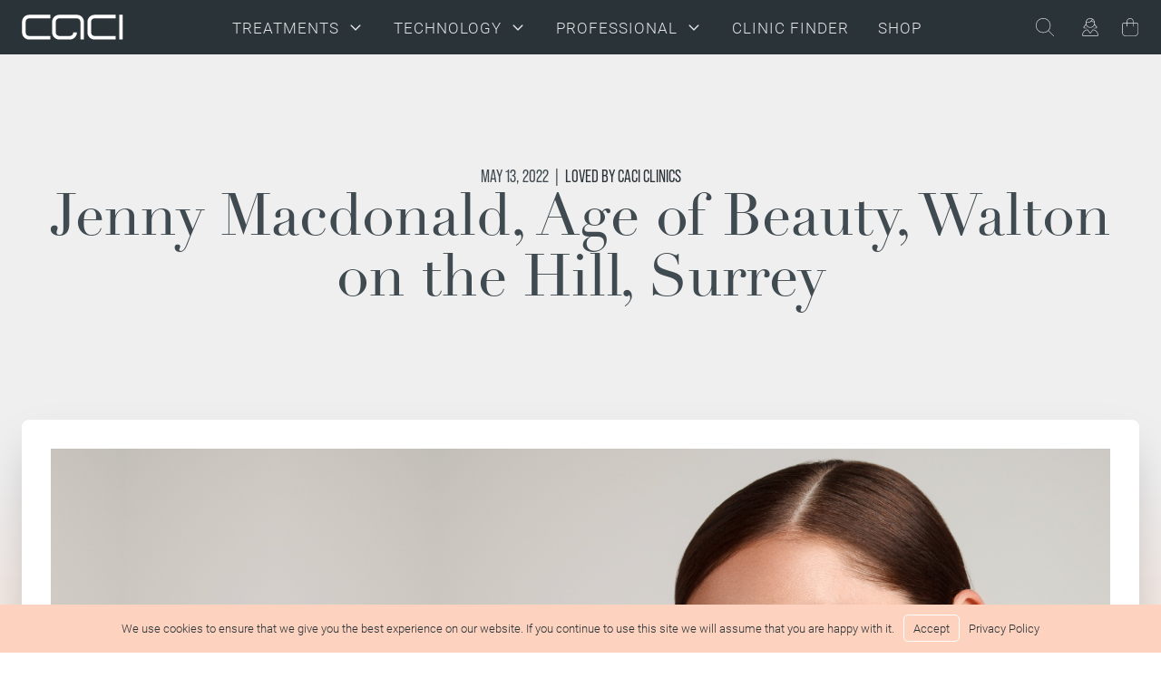

--- FILE ---
content_type: text/html; charset=UTF-8
request_url: https://cacibeauty.com/jenny-macdonald/
body_size: 28106
content:
<!DOCTYPE html>
<html lang="en-GB" >
<head>
<meta charset="UTF-8">
<meta name="viewport" content="width=device-width, initial-scale=1.0">
<!-- WP_HEAD() START -->
<title>Jenny Macdonald, Age of Beauty, Walton on the Hill, Surrey | CACI Beauty</title>
<link rel="preload" as="style" href="https://use.typekit.net/mha4nck.css">
<link rel="stylesheet" href="https://use.typekit.net/mha4nck.css">
<meta name='robots' content='max-image-preview:large' />
<link rel="alternate" title="oEmbed (JSON)" type="application/json+oembed" href="https://cacibeauty.com/wp-json/oembed/1.0/embed?url=https%3A%2F%2Fcacibeauty.com%2Fjenny-macdonald%2F" />
<link rel="alternate" title="oEmbed (XML)" type="text/xml+oembed" href="https://cacibeauty.com/wp-json/oembed/1.0/embed?url=https%3A%2F%2Fcacibeauty.com%2Fjenny-macdonald%2F&#038;format=xml" />
<style id='wp-img-auto-sizes-contain-inline-css' type='text/css'>
img:is([sizes=auto i],[sizes^="auto," i]){contain-intrinsic-size:3000px 1500px}
/*# sourceURL=wp-img-auto-sizes-contain-inline-css */
</style>
<link rel='stylesheet' id='sbi_styles-css' href='https://cacibeauty.com/wp-content/plugins/instagram-feed/css/sbi-styles.min.css' type='text/css' media='all' />
<style id='wp-block-library-inline-css' type='text/css'>
:root{--wp-block-synced-color:#7a00df;--wp-block-synced-color--rgb:122,0,223;--wp-bound-block-color:var(--wp-block-synced-color);--wp-editor-canvas-background:#ddd;--wp-admin-theme-color:#007cba;--wp-admin-theme-color--rgb:0,124,186;--wp-admin-theme-color-darker-10:#006ba1;--wp-admin-theme-color-darker-10--rgb:0,107,160.5;--wp-admin-theme-color-darker-20:#005a87;--wp-admin-theme-color-darker-20--rgb:0,90,135;--wp-admin-border-width-focus:2px}@media (min-resolution:192dpi){:root{--wp-admin-border-width-focus:1.5px}}.wp-element-button{cursor:pointer}:root .has-very-light-gray-background-color{background-color:#eee}:root .has-very-dark-gray-background-color{background-color:#313131}:root .has-very-light-gray-color{color:#eee}:root .has-very-dark-gray-color{color:#313131}:root .has-vivid-green-cyan-to-vivid-cyan-blue-gradient-background{background:linear-gradient(135deg,#00d084,#0693e3)}:root .has-purple-crush-gradient-background{background:linear-gradient(135deg,#34e2e4,#4721fb 50%,#ab1dfe)}:root .has-hazy-dawn-gradient-background{background:linear-gradient(135deg,#faaca8,#dad0ec)}:root .has-subdued-olive-gradient-background{background:linear-gradient(135deg,#fafae1,#67a671)}:root .has-atomic-cream-gradient-background{background:linear-gradient(135deg,#fdd79a,#004a59)}:root .has-nightshade-gradient-background{background:linear-gradient(135deg,#330968,#31cdcf)}:root .has-midnight-gradient-background{background:linear-gradient(135deg,#020381,#2874fc)}:root{--wp--preset--font-size--normal:16px;--wp--preset--font-size--huge:42px}.has-regular-font-size{font-size:1em}.has-larger-font-size{font-size:2.625em}.has-normal-font-size{font-size:var(--wp--preset--font-size--normal)}.has-huge-font-size{font-size:var(--wp--preset--font-size--huge)}.has-text-align-center{text-align:center}.has-text-align-left{text-align:left}.has-text-align-right{text-align:right}.has-fit-text{white-space:nowrap!important}#end-resizable-editor-section{display:none}.aligncenter{clear:both}.items-justified-left{justify-content:flex-start}.items-justified-center{justify-content:center}.items-justified-right{justify-content:flex-end}.items-justified-space-between{justify-content:space-between}.screen-reader-text{border:0;clip-path:inset(50%);height:1px;margin:-1px;overflow:hidden;padding:0;position:absolute;width:1px;word-wrap:normal!important}.screen-reader-text:focus{background-color:#ddd;clip-path:none;color:#444;display:block;font-size:1em;height:auto;left:5px;line-height:normal;padding:15px 23px 14px;text-decoration:none;top:5px;width:auto;z-index:100000}html :where(.has-border-color){border-style:solid}html :where([style*=border-top-color]){border-top-style:solid}html :where([style*=border-right-color]){border-right-style:solid}html :where([style*=border-bottom-color]){border-bottom-style:solid}html :where([style*=border-left-color]){border-left-style:solid}html :where([style*=border-width]){border-style:solid}html :where([style*=border-top-width]){border-top-style:solid}html :where([style*=border-right-width]){border-right-style:solid}html :where([style*=border-bottom-width]){border-bottom-style:solid}html :where([style*=border-left-width]){border-left-style:solid}html :where(img[class*=wp-image-]){height:auto;max-width:100%}:where(figure){margin:0 0 1em}html :where(.is-position-sticky){--wp-admin--admin-bar--position-offset:var(--wp-admin--admin-bar--height,0px)}@media screen and (max-width:600px){html :where(.is-position-sticky){--wp-admin--admin-bar--position-offset:0px}}

/*# sourceURL=wp-block-library-inline-css */
</style><style id='wp-block-image-inline-css' type='text/css'>
.wp-block-image>a,.wp-block-image>figure>a{display:inline-block}.wp-block-image img{box-sizing:border-box;height:auto;max-width:100%;vertical-align:bottom}@media not (prefers-reduced-motion){.wp-block-image img.hide{visibility:hidden}.wp-block-image img.show{animation:show-content-image .4s}}.wp-block-image[style*=border-radius] img,.wp-block-image[style*=border-radius]>a{border-radius:inherit}.wp-block-image.has-custom-border img{box-sizing:border-box}.wp-block-image.aligncenter{text-align:center}.wp-block-image.alignfull>a,.wp-block-image.alignwide>a{width:100%}.wp-block-image.alignfull img,.wp-block-image.alignwide img{height:auto;width:100%}.wp-block-image .aligncenter,.wp-block-image .alignleft,.wp-block-image .alignright,.wp-block-image.aligncenter,.wp-block-image.alignleft,.wp-block-image.alignright{display:table}.wp-block-image .aligncenter>figcaption,.wp-block-image .alignleft>figcaption,.wp-block-image .alignright>figcaption,.wp-block-image.aligncenter>figcaption,.wp-block-image.alignleft>figcaption,.wp-block-image.alignright>figcaption{caption-side:bottom;display:table-caption}.wp-block-image .alignleft{float:left;margin:.5em 1em .5em 0}.wp-block-image .alignright{float:right;margin:.5em 0 .5em 1em}.wp-block-image .aligncenter{margin-left:auto;margin-right:auto}.wp-block-image :where(figcaption){margin-bottom:1em;margin-top:.5em}.wp-block-image.is-style-circle-mask img{border-radius:9999px}@supports ((-webkit-mask-image:none) or (mask-image:none)) or (-webkit-mask-image:none){.wp-block-image.is-style-circle-mask img{border-radius:0;-webkit-mask-image:url('data:image/svg+xml;utf8,<svg viewBox="0 0 100 100" xmlns="http://www.w3.org/2000/svg"><circle cx="50" cy="50" r="50"/></svg>');mask-image:url('data:image/svg+xml;utf8,<svg viewBox="0 0 100 100" xmlns="http://www.w3.org/2000/svg"><circle cx="50" cy="50" r="50"/></svg>');mask-mode:alpha;-webkit-mask-position:center;mask-position:center;-webkit-mask-repeat:no-repeat;mask-repeat:no-repeat;-webkit-mask-size:contain;mask-size:contain}}:root :where(.wp-block-image.is-style-rounded img,.wp-block-image .is-style-rounded img){border-radius:9999px}.wp-block-image figure{margin:0}.wp-lightbox-container{display:flex;flex-direction:column;position:relative}.wp-lightbox-container img{cursor:zoom-in}.wp-lightbox-container img:hover+button{opacity:1}.wp-lightbox-container button{align-items:center;backdrop-filter:blur(16px) saturate(180%);background-color:#5a5a5a40;border:none;border-radius:4px;cursor:zoom-in;display:flex;height:20px;justify-content:center;opacity:0;padding:0;position:absolute;right:16px;text-align:center;top:16px;width:20px;z-index:100}@media not (prefers-reduced-motion){.wp-lightbox-container button{transition:opacity .2s ease}}.wp-lightbox-container button:focus-visible{outline:3px auto #5a5a5a40;outline:3px auto -webkit-focus-ring-color;outline-offset:3px}.wp-lightbox-container button:hover{cursor:pointer;opacity:1}.wp-lightbox-container button:focus{opacity:1}.wp-lightbox-container button:focus,.wp-lightbox-container button:hover,.wp-lightbox-container button:not(:hover):not(:active):not(.has-background){background-color:#5a5a5a40;border:none}.wp-lightbox-overlay{box-sizing:border-box;cursor:zoom-out;height:100vh;left:0;overflow:hidden;position:fixed;top:0;visibility:hidden;width:100%;z-index:100000}.wp-lightbox-overlay .close-button{align-items:center;cursor:pointer;display:flex;justify-content:center;min-height:40px;min-width:40px;padding:0;position:absolute;right:calc(env(safe-area-inset-right) + 16px);top:calc(env(safe-area-inset-top) + 16px);z-index:5000000}.wp-lightbox-overlay .close-button:focus,.wp-lightbox-overlay .close-button:hover,.wp-lightbox-overlay .close-button:not(:hover):not(:active):not(.has-background){background:none;border:none}.wp-lightbox-overlay .lightbox-image-container{height:var(--wp--lightbox-container-height);left:50%;overflow:hidden;position:absolute;top:50%;transform:translate(-50%,-50%);transform-origin:top left;width:var(--wp--lightbox-container-width);z-index:9999999999}.wp-lightbox-overlay .wp-block-image{align-items:center;box-sizing:border-box;display:flex;height:100%;justify-content:center;margin:0;position:relative;transform-origin:0 0;width:100%;z-index:3000000}.wp-lightbox-overlay .wp-block-image img{height:var(--wp--lightbox-image-height);min-height:var(--wp--lightbox-image-height);min-width:var(--wp--lightbox-image-width);width:var(--wp--lightbox-image-width)}.wp-lightbox-overlay .wp-block-image figcaption{display:none}.wp-lightbox-overlay button{background:none;border:none}.wp-lightbox-overlay .scrim{background-color:#fff;height:100%;opacity:.9;position:absolute;width:100%;z-index:2000000}.wp-lightbox-overlay.active{visibility:visible}@media not (prefers-reduced-motion){.wp-lightbox-overlay.active{animation:turn-on-visibility .25s both}.wp-lightbox-overlay.active img{animation:turn-on-visibility .35s both}.wp-lightbox-overlay.show-closing-animation:not(.active){animation:turn-off-visibility .35s both}.wp-lightbox-overlay.show-closing-animation:not(.active) img{animation:turn-off-visibility .25s both}.wp-lightbox-overlay.zoom.active{animation:none;opacity:1;visibility:visible}.wp-lightbox-overlay.zoom.active .lightbox-image-container{animation:lightbox-zoom-in .4s}.wp-lightbox-overlay.zoom.active .lightbox-image-container img{animation:none}.wp-lightbox-overlay.zoom.active .scrim{animation:turn-on-visibility .4s forwards}.wp-lightbox-overlay.zoom.show-closing-animation:not(.active){animation:none}.wp-lightbox-overlay.zoom.show-closing-animation:not(.active) .lightbox-image-container{animation:lightbox-zoom-out .4s}.wp-lightbox-overlay.zoom.show-closing-animation:not(.active) .lightbox-image-container img{animation:none}.wp-lightbox-overlay.zoom.show-closing-animation:not(.active) .scrim{animation:turn-off-visibility .4s forwards}}@keyframes show-content-image{0%{visibility:hidden}99%{visibility:hidden}to{visibility:visible}}@keyframes turn-on-visibility{0%{opacity:0}to{opacity:1}}@keyframes turn-off-visibility{0%{opacity:1;visibility:visible}99%{opacity:0;visibility:visible}to{opacity:0;visibility:hidden}}@keyframes lightbox-zoom-in{0%{transform:translate(calc((-100vw + var(--wp--lightbox-scrollbar-width))/2 + var(--wp--lightbox-initial-left-position)),calc(-50vh + var(--wp--lightbox-initial-top-position))) scale(var(--wp--lightbox-scale))}to{transform:translate(-50%,-50%) scale(1)}}@keyframes lightbox-zoom-out{0%{transform:translate(-50%,-50%) scale(1);visibility:visible}99%{visibility:visible}to{transform:translate(calc((-100vw + var(--wp--lightbox-scrollbar-width))/2 + var(--wp--lightbox-initial-left-position)),calc(-50vh + var(--wp--lightbox-initial-top-position))) scale(var(--wp--lightbox-scale));visibility:hidden}}
/*# sourceURL=https://cacibeauty.com/wp-includes/blocks/image/style.min.css */
</style>
<style id='wp-block-paragraph-inline-css' type='text/css'>
.is-small-text{font-size:.875em}.is-regular-text{font-size:1em}.is-large-text{font-size:2.25em}.is-larger-text{font-size:3em}.has-drop-cap:not(:focus):first-letter{float:left;font-size:8.4em;font-style:normal;font-weight:100;line-height:.68;margin:.05em .1em 0 0;text-transform:uppercase}body.rtl .has-drop-cap:not(:focus):first-letter{float:none;margin-left:.1em}p.has-drop-cap.has-background{overflow:hidden}:root :where(p.has-background){padding:1.25em 2.375em}:where(p.has-text-color:not(.has-link-color)) a{color:inherit}p.has-text-align-left[style*="writing-mode:vertical-lr"],p.has-text-align-right[style*="writing-mode:vertical-rl"]{rotate:180deg}
/*# sourceURL=https://cacibeauty.com/wp-includes/blocks/paragraph/style.min.css */
</style>
<link rel='stylesheet' id='wc-blocks-style-css' href='https://cacibeauty.com/wp-content/uploads/hummingbird-assets/ae81558f9431fa87f98327654b6fe64d.css' type='text/css' media='all' />
<style id='global-styles-inline-css' type='text/css'>
:root{--wp--preset--aspect-ratio--square: 1;--wp--preset--aspect-ratio--4-3: 4/3;--wp--preset--aspect-ratio--3-4: 3/4;--wp--preset--aspect-ratio--3-2: 3/2;--wp--preset--aspect-ratio--2-3: 2/3;--wp--preset--aspect-ratio--16-9: 16/9;--wp--preset--aspect-ratio--9-16: 9/16;--wp--preset--color--black: #000000;--wp--preset--color--cyan-bluish-gray: #abb8c3;--wp--preset--color--white: #ffffff;--wp--preset--color--pale-pink: #f78da7;--wp--preset--color--vivid-red: #cf2e2e;--wp--preset--color--luminous-vivid-orange: #ff6900;--wp--preset--color--luminous-vivid-amber: #fcb900;--wp--preset--color--light-green-cyan: #7bdcb5;--wp--preset--color--vivid-green-cyan: #00d084;--wp--preset--color--pale-cyan-blue: #8ed1fc;--wp--preset--color--vivid-cyan-blue: #0693e3;--wp--preset--color--vivid-purple: #9b51e0;--wp--preset--gradient--vivid-cyan-blue-to-vivid-purple: linear-gradient(135deg,rgb(6,147,227) 0%,rgb(155,81,224) 100%);--wp--preset--gradient--light-green-cyan-to-vivid-green-cyan: linear-gradient(135deg,rgb(122,220,180) 0%,rgb(0,208,130) 100%);--wp--preset--gradient--luminous-vivid-amber-to-luminous-vivid-orange: linear-gradient(135deg,rgb(252,185,0) 0%,rgb(255,105,0) 100%);--wp--preset--gradient--luminous-vivid-orange-to-vivid-red: linear-gradient(135deg,rgb(255,105,0) 0%,rgb(207,46,46) 100%);--wp--preset--gradient--very-light-gray-to-cyan-bluish-gray: linear-gradient(135deg,rgb(238,238,238) 0%,rgb(169,184,195) 100%);--wp--preset--gradient--cool-to-warm-spectrum: linear-gradient(135deg,rgb(74,234,220) 0%,rgb(151,120,209) 20%,rgb(207,42,186) 40%,rgb(238,44,130) 60%,rgb(251,105,98) 80%,rgb(254,248,76) 100%);--wp--preset--gradient--blush-light-purple: linear-gradient(135deg,rgb(255,206,236) 0%,rgb(152,150,240) 100%);--wp--preset--gradient--blush-bordeaux: linear-gradient(135deg,rgb(254,205,165) 0%,rgb(254,45,45) 50%,rgb(107,0,62) 100%);--wp--preset--gradient--luminous-dusk: linear-gradient(135deg,rgb(255,203,112) 0%,rgb(199,81,192) 50%,rgb(65,88,208) 100%);--wp--preset--gradient--pale-ocean: linear-gradient(135deg,rgb(255,245,203) 0%,rgb(182,227,212) 50%,rgb(51,167,181) 100%);--wp--preset--gradient--electric-grass: linear-gradient(135deg,rgb(202,248,128) 0%,rgb(113,206,126) 100%);--wp--preset--gradient--midnight: linear-gradient(135deg,rgb(2,3,129) 0%,rgb(40,116,252) 100%);--wp--preset--font-size--small: 13px;--wp--preset--font-size--medium: 20px;--wp--preset--font-size--large: 36px;--wp--preset--font-size--x-large: 42px;--wp--preset--font-family--inter: "Inter", sans-serif;--wp--preset--font-family--cardo: Cardo;--wp--preset--spacing--20: 0.44rem;--wp--preset--spacing--30: 0.67rem;--wp--preset--spacing--40: 1rem;--wp--preset--spacing--50: 1.5rem;--wp--preset--spacing--60: 2.25rem;--wp--preset--spacing--70: 3.38rem;--wp--preset--spacing--80: 5.06rem;--wp--preset--shadow--natural: 6px 6px 9px rgba(0, 0, 0, 0.2);--wp--preset--shadow--deep: 12px 12px 50px rgba(0, 0, 0, 0.4);--wp--preset--shadow--sharp: 6px 6px 0px rgba(0, 0, 0, 0.2);--wp--preset--shadow--outlined: 6px 6px 0px -3px rgb(255, 255, 255), 6px 6px rgb(0, 0, 0);--wp--preset--shadow--crisp: 6px 6px 0px rgb(0, 0, 0);}:where(.is-layout-flex){gap: 0.5em;}:where(.is-layout-grid){gap: 0.5em;}body .is-layout-flex{display: flex;}.is-layout-flex{flex-wrap: wrap;align-items: center;}.is-layout-flex > :is(*, div){margin: 0;}body .is-layout-grid{display: grid;}.is-layout-grid > :is(*, div){margin: 0;}:where(.wp-block-columns.is-layout-flex){gap: 2em;}:where(.wp-block-columns.is-layout-grid){gap: 2em;}:where(.wp-block-post-template.is-layout-flex){gap: 1.25em;}:where(.wp-block-post-template.is-layout-grid){gap: 1.25em;}.has-black-color{color: var(--wp--preset--color--black) !important;}.has-cyan-bluish-gray-color{color: var(--wp--preset--color--cyan-bluish-gray) !important;}.has-white-color{color: var(--wp--preset--color--white) !important;}.has-pale-pink-color{color: var(--wp--preset--color--pale-pink) !important;}.has-vivid-red-color{color: var(--wp--preset--color--vivid-red) !important;}.has-luminous-vivid-orange-color{color: var(--wp--preset--color--luminous-vivid-orange) !important;}.has-luminous-vivid-amber-color{color: var(--wp--preset--color--luminous-vivid-amber) !important;}.has-light-green-cyan-color{color: var(--wp--preset--color--light-green-cyan) !important;}.has-vivid-green-cyan-color{color: var(--wp--preset--color--vivid-green-cyan) !important;}.has-pale-cyan-blue-color{color: var(--wp--preset--color--pale-cyan-blue) !important;}.has-vivid-cyan-blue-color{color: var(--wp--preset--color--vivid-cyan-blue) !important;}.has-vivid-purple-color{color: var(--wp--preset--color--vivid-purple) !important;}.has-black-background-color{background-color: var(--wp--preset--color--black) !important;}.has-cyan-bluish-gray-background-color{background-color: var(--wp--preset--color--cyan-bluish-gray) !important;}.has-white-background-color{background-color: var(--wp--preset--color--white) !important;}.has-pale-pink-background-color{background-color: var(--wp--preset--color--pale-pink) !important;}.has-vivid-red-background-color{background-color: var(--wp--preset--color--vivid-red) !important;}.has-luminous-vivid-orange-background-color{background-color: var(--wp--preset--color--luminous-vivid-orange) !important;}.has-luminous-vivid-amber-background-color{background-color: var(--wp--preset--color--luminous-vivid-amber) !important;}.has-light-green-cyan-background-color{background-color: var(--wp--preset--color--light-green-cyan) !important;}.has-vivid-green-cyan-background-color{background-color: var(--wp--preset--color--vivid-green-cyan) !important;}.has-pale-cyan-blue-background-color{background-color: var(--wp--preset--color--pale-cyan-blue) !important;}.has-vivid-cyan-blue-background-color{background-color: var(--wp--preset--color--vivid-cyan-blue) !important;}.has-vivid-purple-background-color{background-color: var(--wp--preset--color--vivid-purple) !important;}.has-black-border-color{border-color: var(--wp--preset--color--black) !important;}.has-cyan-bluish-gray-border-color{border-color: var(--wp--preset--color--cyan-bluish-gray) !important;}.has-white-border-color{border-color: var(--wp--preset--color--white) !important;}.has-pale-pink-border-color{border-color: var(--wp--preset--color--pale-pink) !important;}.has-vivid-red-border-color{border-color: var(--wp--preset--color--vivid-red) !important;}.has-luminous-vivid-orange-border-color{border-color: var(--wp--preset--color--luminous-vivid-orange) !important;}.has-luminous-vivid-amber-border-color{border-color: var(--wp--preset--color--luminous-vivid-amber) !important;}.has-light-green-cyan-border-color{border-color: var(--wp--preset--color--light-green-cyan) !important;}.has-vivid-green-cyan-border-color{border-color: var(--wp--preset--color--vivid-green-cyan) !important;}.has-pale-cyan-blue-border-color{border-color: var(--wp--preset--color--pale-cyan-blue) !important;}.has-vivid-cyan-blue-border-color{border-color: var(--wp--preset--color--vivid-cyan-blue) !important;}.has-vivid-purple-border-color{border-color: var(--wp--preset--color--vivid-purple) !important;}.has-vivid-cyan-blue-to-vivid-purple-gradient-background{background: var(--wp--preset--gradient--vivid-cyan-blue-to-vivid-purple) !important;}.has-light-green-cyan-to-vivid-green-cyan-gradient-background{background: var(--wp--preset--gradient--light-green-cyan-to-vivid-green-cyan) !important;}.has-luminous-vivid-amber-to-luminous-vivid-orange-gradient-background{background: var(--wp--preset--gradient--luminous-vivid-amber-to-luminous-vivid-orange) !important;}.has-luminous-vivid-orange-to-vivid-red-gradient-background{background: var(--wp--preset--gradient--luminous-vivid-orange-to-vivid-red) !important;}.has-very-light-gray-to-cyan-bluish-gray-gradient-background{background: var(--wp--preset--gradient--very-light-gray-to-cyan-bluish-gray) !important;}.has-cool-to-warm-spectrum-gradient-background{background: var(--wp--preset--gradient--cool-to-warm-spectrum) !important;}.has-blush-light-purple-gradient-background{background: var(--wp--preset--gradient--blush-light-purple) !important;}.has-blush-bordeaux-gradient-background{background: var(--wp--preset--gradient--blush-bordeaux) !important;}.has-luminous-dusk-gradient-background{background: var(--wp--preset--gradient--luminous-dusk) !important;}.has-pale-ocean-gradient-background{background: var(--wp--preset--gradient--pale-ocean) !important;}.has-electric-grass-gradient-background{background: var(--wp--preset--gradient--electric-grass) !important;}.has-midnight-gradient-background{background: var(--wp--preset--gradient--midnight) !important;}.has-small-font-size{font-size: var(--wp--preset--font-size--small) !important;}.has-medium-font-size{font-size: var(--wp--preset--font-size--medium) !important;}.has-large-font-size{font-size: var(--wp--preset--font-size--large) !important;}.has-x-large-font-size{font-size: var(--wp--preset--font-size--x-large) !important;}
/*# sourceURL=global-styles-inline-css */
</style>

<style id='classic-theme-styles-inline-css' type='text/css'>
/*! This file is auto-generated */
.wp-block-button__link{color:#fff;background-color:#32373c;border-radius:9999px;box-shadow:none;text-decoration:none;padding:calc(.667em + 2px) calc(1.333em + 2px);font-size:1.125em}.wp-block-file__button{background:#32373c;color:#fff;text-decoration:none}
/*# sourceURL=/wp-includes/css/classic-themes.min.css */
</style>
<link rel='stylesheet' id='wphb-1-css' href='https://cacibeauty.com/wp-content/uploads/hummingbird-assets/8e27c066830b7ba38c75b5c0141dc4d8.css' type='text/css' media='all' />
<link rel='stylesheet' id='chained-css-css' href='https://cacibeauty.com/wp-content/plugins/chained-quiz/css/main.css' type='text/css' media='all' />
<link rel='stylesheet' id='oxygen-css' href='https://cacibeauty.com/wp-content/uploads/hummingbird-assets/1bc392fd4cc13a4557c0771f9a7cb11a.css' type='text/css' media='all' />
<style id='oxymade-inline-css' type='text/css'>
:root {--primary-color: rgb(42, 51, 56);--dark-color: rgb(42, 51, 56);--paragraph-color: rgb(64, 75, 81);--border-color: rgb(197, 132, 86);--placeholder-color: rgb(166, 152, 138);--background-color: rgb(240, 239, 239);--secondary-color: rgb(253, 210, 191);--light-color: rgb(227, 229, 230);--paragraph-alt-color: rgb(244, 211, 163);--border-alt-color: rgb(211, 212, 209);--placeholder-alt-color: rgb(251, 251, 251);--background-alt-color: rgb(244, 243, 242);--tertiary-color: rgb(246, 142, 118);--black-color: rgb(20, 33, 61);--white-color: rgb(255, 255, 255);--success-color: rgb(34, 197, 94);--warning-color: rgb(197, 132, 86);--error-color: rgb(239, 68, 68);--success-light-color: rgb(134, 239, 172);--warning-light-color: rgb(231, 199, 174);--error-light-color: rgb(252, 165, 165);--extra-color-1: rgb(255, 255, 255);--extra-color-2: rgb(255, 255, 255);--extra-Color-3: rgb(255, 255, 255);--extra-Color-4: rgb(255, 255, 255);--primary-hover-color: rgba(19, 23, 26, 1);--secondary-hover-color: rgba(251, 174, 141, 1);--primary-alt-color: rgba(231, 235, 237, 1);--secondary-alt-color: rgba(253, 226, 215, 1);--primary-alt-hover-color: rgba(202, 211, 215, 1);--secondary-alt-hover-color: rgba(250, 191, 167, 1);--primary-rgb-vals: 42, 51, 56;--secondary-rgb-vals: 253, 210, 191;--transparent-color: transparent;--dark-rgb-vals: 42, 51, 56;--paragraph-rgb-vals: 64, 75, 81;--tertiary-rgb-vals: 246, 142, 118;--black-rgb-vals: 20, 33, 61;--success-rgb-vals: 34, 197, 94;--warning-rgb-vals: 197, 132, 86;--error-rgb-vals: 239, 68, 68;--extra-color-1-rgb-vals: 255, 255, 255;--extra-color-2-rgb-vals: 255, 255, 255;--extra-color-3-rgb-vals: , , ;--extra-color-4-rgb-vals: , , ;}
html { font-size: 62.5%; } body { font-size: 1.7rem; }
:root {--desktop-text-base: 1.7;--mobile-text-base: 1.6;--responsive-text-ratio: 0.7;--smallest-font-size: 1.5;--h-font-weight: 300;--desktop-type-scale-ratio: 1.250;--mobile-type-scale-ratio: 1.200;--viewport-min: 48;--viewport-max: 112;--lh-65-150: 0.98;--lh-49-64: 1;--lh-37-48: 1.1;--lh-31-36: 1.2;--lh-25-30: 1.33;--lh-21-24: 1.45;--lh-17-20: 1.54;--lh-13-16: 1.68;--desktop-h6: 2.125;--desktop-h5: 2.65625;--desktop-h4: 3.3203125;--desktop-h3: 4.150390625;--desktop-h2: 5.18798828125;--desktop-h1: 6.4849853515625;--desktop-hero: 8.1062316894531;--mobile-h6: 1.92;--mobile-h5: 2.304;--mobile-h4: 2.7648;--mobile-h3: 3.31776;--mobile-h2: 3.981312;--mobile-h1: 4.7775744;--mobile-hero: 5.73308928;--desktop-xs: 1.275;--desktop-sm: 1.4875;--desktop-base: 1.7;--desktop-lg: 1.9125;--desktop-xl: 2.125;--desktop-2xl: 2.55;--desktop-3xl: 2.975;--desktop-4xl: 3.825;--desktop-5xl: 4.675;--desktop-6xl: 5.95;--desktop-7xl: 7.225;--desktop-8xl: 9.775;--desktop-9xl: 11.9;--mobile-xs: 1.2;--mobile-sm: 1.4;--mobile-base: 1.6;--mobile-lg: 1.8;--mobile-xl: 2;--mobile-2xl: 2.4;--mobile-3xl: 2.8;--mobile-4xl: 3.6;--mobile-5xl: 4.4;--mobile-6xl: 5.6;--mobile-7xl: 6.8;--mobile-8xl: 9.2;--mobile-9xl: 11.2;--lh-hero: 0.99;--lh-h1: 1.04;--lh-h2: 1.05;--lh-h3: 1.15;--lh-h4: 1.265;--lh-h5: 1.39;--lh-h6: 1.495;--lh-xs: 1.68;--lh-sm: 1.68;--lh-base: 1.61;--lh-lg: 1.54;--lh-xl: 1.495;--lh-2xl: 1.39;--lh-3xl: 1.33;--lh-4xl: 1.15;--lh-5xl: 1.1;--lh-6xl: 1;--lh-7xl: 0.98;--lh-8xl: 0.98;--lh-9xl: 0.98;}
/*# sourceURL=oxymade-inline-css */
</style>
<link rel='stylesheet' id='woocommerce-layout-css' href='https://cacibeauty.com/wp-content/uploads/hummingbird-assets/8e6564283651a076690c57b6bb0a9ebc.css' type='text/css' media='all' />
<link rel='stylesheet' id='woocommerce-smallscreen-css' href='https://cacibeauty.com/wp-content/uploads/hummingbird-assets/1e1586e6e2fe36582eed2982bb8b9002.css' type='text/css' media='only screen and (max-width: 768px)' />
<link rel='stylesheet' id='woocommerce-general-css' href='https://cacibeauty.com/wp-content/uploads/hummingbird-assets/ec2cd163fd78622363f486c7648f0f9e.css' type='text/css' media='all' />
<style id='woocommerce-inline-inline-css' type='text/css'>
.woocommerce form .form-row .required { visibility: visible; }
/*# sourceURL=woocommerce-inline-inline-css */
</style>
<link rel='stylesheet' id='wphb-2-css' href='https://cacibeauty.com/wp-content/uploads/hummingbird-assets/ce26fb94295b12a2f5b957aa43d11020.css' type='text/css' media='all' />
<style id='wphb-2-inline-css' type='text/css'>
:root {
--wvs-tick:url("data:image/svg+xml;utf8,%3Csvg filter='drop-shadow(0px 0px 2px rgb(0 0 0 / .8))' xmlns='http://www.w3.org/2000/svg'  viewBox='0 0 30 30'%3E%3Cpath fill='none' stroke='%23ffffff' stroke-linecap='round' stroke-linejoin='round' stroke-width='4' d='M4 16L11 23 27 7'/%3E%3C/svg%3E");

--wvs-cross:url("data:image/svg+xml;utf8,%3Csvg filter='drop-shadow(0px 0px 5px rgb(255 255 255 / .6))' xmlns='http://www.w3.org/2000/svg' width='72px' height='72px' viewBox='0 0 24 24'%3E%3Cpath fill='none' stroke='%23ff0000' stroke-linecap='round' stroke-width='0.6' d='M5 5L19 19M19 5L5 19'/%3E%3C/svg%3E");
--wvs-single-product-item-width:30px;
--wvs-single-product-item-height:30px;
--wvs-single-product-item-font-size:16px}
/*# sourceURL=wphb-2-inline-css */
</style>
<script type="text/javascript" src="https://cacibeauty.com/wp-includes/js/jquery/jquery.min.js" id="jquery-core-js"></script>
<script type="text/javascript" id="wphb-3-js-extra">
/* <![CDATA[ */
var wc_single_product_params = {"i18n_required_rating_text":"Please select a rating","review_rating_required":"yes","flexslider":{"rtl":false,"animation":"slide","smoothHeight":true,"directionNav":false,"controlNav":"thumbnails","slideshow":false,"animationSpeed":500,"animationLoop":false,"allowOneSlide":false,"touch":false},"zoom_enabled":"1","zoom_options":[],"photoswipe_enabled":"1","photoswipe_options":{"shareEl":false,"closeOnScroll":false,"history":false,"hideAnimationDuration":0,"showAnimationDuration":0},"flexslider_enabled":"1"};;;var woocommerce_params = {"ajax_url":"/wp-admin/admin-ajax.php","wc_ajax_url":"/?wc-ajax=%%endpoint%%"};;;var wc_add_to_cart_params = {"ajax_url":"/wp-admin/admin-ajax.php","wc_ajax_url":"/?wc-ajax=%%endpoint%%","i18n_view_cart":"View basket","cart_url":"https://cacibeauty.com/basket/","is_cart":"","cart_redirect_after_add":"no"};;;var chained_i18n = {"please_answer":"Please answer the question","please_provide_email":"Please provide valid email address","complete_text_captcha":"You need to answer the verification question","dont_autoscroll":"0"};;;var php_vars = {"admin_url":"https://cacibeauty.com/wp-admin/admin-ajax.php","nonce":"3266910d1e"};
//# sourceURL=wphb-3-js-extra
/* ]]> */
</script>
<script type="text/javascript" src="https://cacibeauty.com/wp-content/uploads/hummingbird-assets/85fb5d402c88ae16b96a2da21b9157cf.js" id="wphb-3-js"></script>
<link rel="https://api.w.org/" href="https://cacibeauty.com/wp-json/" /><link rel="alternate" title="JSON" type="application/json" href="https://cacibeauty.com/wp-json/wp/v2/posts/13534" /><link rel="EditURI" type="application/rsd+xml" title="RSD" href="https://cacibeauty.com/xmlrpc.php?rsd" />
<link rel='shortlink' href='https://cacibeauty.com/?p=13534' />
		<script type="text/javascript">
				(function(c,l,a,r,i,t,y){
					c[a]=c[a]||function(){(c[a].q=c[a].q||[]).push(arguments)};t=l.createElement(r);t.async=1;
					t.src="https://www.clarity.ms/tag/"+i+"?ref=wordpress";y=l.getElementsByTagName(r)[0];y.parentNode.insertBefore(t,y);
				})(window, document, "clarity", "script", "sg9rntiqu3");
		</script>
		<meta name="facebook-domain-verification" content="tgk4qnxd1qnpak21fgpob8st78v40p" />
<!-- Facebook Pixel Code -->
<script>
  !function(f,b,e,v,n,t,s)
  {if(f.fbq)return;n=f.fbq=function(){n.callMethod?
  n.callMethod.apply(n,arguments):n.queue.push(arguments)};
  if(!f._fbq)f._fbq=n;n.push=n;n.loaded=!0;n.version='2.0';
  n.queue=[];t=b.createElement(e);t.async=!0;
  t.src=v;s=b.getElementsByTagName(e)[0];
  s.parentNode.insertBefore(t,s)}(window, document,'script',
  'https://connect.facebook.net/en_US/fbevents.js');
  fbq('init', '568621128507794');
  fbq('track', 'PageView');
</script>
<noscript>
	<img height="1" width="1" style="display:none" alt="" src="https://www.facebook.com/tr?id=568621128507794&ev=PageView&noscript=1"/>
</noscript>
<!-- End Facebook Pixel Code -->
<!-- Start of HubSpot Embed Code -->
	<script type="text/javascript" id="hs-script-loader" async defer src="//js-eu1.hs-scripts.com/139641660.js"></script>
<!-- End of HubSpot Embed Code -->
	<noscript><style>.woocommerce-product-gallery{ opacity: 1 !important; }</style></noscript>
						<!-- Google Analytics tracking code output by Beehive Analytics Pro -->
						<script async src="https://www.googletagmanager.com/gtag/js?id=G-57T97SSJMT&l=beehiveDataLayer"></script>
		<script>
						window.beehiveDataLayer = window.beehiveDataLayer || [];
			function beehive_ga() {beehiveDataLayer.push(arguments);}
			beehive_ga('js', new Date())
						beehive_ga('config', 'G-57T97SSJMT', {
				'anonymize_ip': false,
				'allow_google_signals': false,
			})
					</script>
		<script data-cfasync="false"> var dearPdfLocation = "https://cacibeauty.com/wp-content/plugins/dearpdf-lite/assets/"; var dearpdfWPGlobal = [];</script><!-- SEO meta tags powered by SmartCrawl https://wpmudev.com/project/smartcrawl-wordpress-seo/ -->
<meta name="description" content="Just had my training for the new Synergy System. I already have the Ultra and seeing the results over the last 6 years had to upgrade. I cant wait to see th ..." />
<script type="application/ld+json">{"@context":"https:\/\/schema.org","@graph":[{"@type":"Organization","@id":"https:\/\/cacibeauty.com\/#schema-publishing-organization","url":"https:\/\/cacibeauty.com","name":"CACI Beauty"},{"@type":"WebSite","@id":"https:\/\/cacibeauty.com\/#schema-website","url":"https:\/\/cacibeauty.com","name":"cacibeauty.com","encoding":"UTF-8","potentialAction":{"@type":"SearchAction","target":"https:\/\/cacibeauty.com\/search\/{search_term_string}\/","query-input":"required name=search_term_string"}},{"@type":"BreadcrumbList","@id":"https:\/\/cacibeauty.com\/jenny-macdonald?page&name=jenny-macdonald\/#breadcrumb","itemListElement":[{"@type":"ListItem","position":1,"name":"Home","item":"https:\/\/cacibeauty.com"},{"@type":"ListItem","position":2,"name":"The CACI Uncovered Blog","item":"https:\/\/cacibeauty.com\/blog\/"},{"@type":"ListItem","position":3,"name":"Loved by...","item":"https:\/\/cacibeauty.com\/category\/loved-by\/"},{"@type":"ListItem","position":4,"name":"Loved by CACI Clinics","item":"https:\/\/cacibeauty.com\/category\/loved-by\/loved-by-caci-clinics\/"},{"@type":"ListItem","position":5,"name":"Jenny Macdonald, Age of Beauty, Walton on the Hill, Surrey"}]},{"@type":"Person","@id":"https:\/\/cacibeauty.com\/author\/sukhyharayahoo-co-uk\/#schema-author","name":"Jemima Ardeman","url":"https:\/\/cacibeauty.com\/author\/sukhyharayahoo-co-uk\/"},{"@type":"WebPage","@id":"https:\/\/cacibeauty.com\/jenny-macdonald\/#schema-webpage","isPartOf":{"@id":"https:\/\/cacibeauty.com\/#schema-website"},"publisher":{"@id":"https:\/\/cacibeauty.com\/#schema-publishing-organization"},"url":"https:\/\/cacibeauty.com\/jenny-macdonald\/"},{"@type":"Article","mainEntityOfPage":{"@id":"https:\/\/cacibeauty.com\/jenny-macdonald\/#schema-webpage"},"author":{"@id":"https:\/\/cacibeauty.com\/author\/sukhyharayahoo-co-uk\/#schema-author"},"publisher":{"@id":"https:\/\/cacibeauty.com\/#schema-publishing-organization"},"dateModified":"2023-04-19T16:16:17","datePublished":"2022-05-13T15:49:34","headline":"Jenny Macdonald, Age of Beauty, Walton on the Hill, Surrey | CACI Beauty","description":"Just had my training for the new Synergy System. I already have the Ultra and seeing the results over the last 6 years had to upgrade. I cant wait to see th ...","name":"Jenny Macdonald, Age of Beauty, Walton on the Hill, Surrey","image":{"@type":"ImageObject","@id":"https:\/\/cacibeauty.com\/jenny-macdonald\/#schema-article-image","url":"https:\/\/cacibeauty.com\/wp-content\/uploads\/2022\/05\/3-2.png","height":1080,"width":1920},"thumbnailUrl":"https:\/\/cacibeauty.com\/wp-content\/uploads\/2022\/05\/3-2.png"}]}</script>
<meta property="og:type" content="article" />
<meta property="og:url" content="https://cacibeauty.com/jenny-macdonald/" />
<meta property="og:title" content="Jenny Macdonald, Age of Beauty, Walton on the Hill, Surrey | CACI Beauty" />
<meta property="og:description" content="Just had my training for the new Synergy System. I already have the Ultra and seeing the results over the last 6 years had to upgrade. I cant wait to see th ..." />
<meta property="og:image" content="https://cacibeauty.com/wp-content/uploads/2022/05/3-2.png" />
<meta property="og:image:width" content="1920" />
<meta property="og:image:height" content="1080" />
<meta property="article:published_time" content="2022-05-13T15:49:34" />
<meta property="article:author" content="Jemima Ardeman" />
<meta name="twitter:card" content="summary_large_image" />
<meta name="twitter:title" content="Jenny Macdonald, Age of Beauty, Walton on the Hill, Surrey | CACI Beauty" />
<meta name="twitter:description" content="Just had my training for the new Synergy System. I already have the Ultra and seeing the results over the last 6 years had to upgrade. I cant wait to see th ..." />
<meta name="twitter:image" content="https://cacibeauty.com/wp-content/uploads/2022/05/3-2.png" />
<!-- /SEO -->
<style class='wp-fonts-local' type='text/css'>
@font-face{font-family:Inter;font-style:normal;font-weight:300 900;font-display:fallback;src:url('https://cacibeauty.com/wp-content/plugins/woocommerce/assets/fonts/Inter-VariableFont_slnt,wght.woff2') format('woff2');font-stretch:normal;}
@font-face{font-family:Cardo;font-style:normal;font-weight:400;font-display:fallback;src:url('https://cacibeauty.com/wp-content/plugins/woocommerce/assets/fonts/cardo_normal_400.woff2') format('woff2');}
</style>
<link rel='stylesheet' id='oxygen-cache-13398-css' href='//cacibeauty.com/wp-content/uploads/oxygen/css/13398.css?cache=1763728636&#038;ver=6.9' type='text/css' media='all' />
<link rel='stylesheet' id='oxygen-cache-18-css' href='//cacibeauty.com/wp-content/uploads/oxygen/css/18.css?cache=1763728649&#038;ver=6.9' type='text/css' media='all' />
<link rel='stylesheet' id='oxygen-cache-5297-css' href='//cacibeauty.com/wp-content/uploads/oxygen/css/5297.css?cache=1763728639&#038;ver=6.9' type='text/css' media='all' />
<link rel='stylesheet' id='oxygen-universal-styles-css' href='//cacibeauty.com/wp-content/uploads/oxygen/css/universal.css?cache=1764580276&#038;ver=6.9' type='text/css' media='all' />
<style type="text/css" id="branda-cookie-notice-css">
#branda-cookie-notice {
	color: #2a3338;
	background-color: #fdd2bf;
}
#branda-cookie-notice a,
#branda-cookie-notice a:link {
	color: #2a3338;
}
#branda-cookie-notice a:visited {
	color: ;
}
#branda-cookie-notice a:hover {
	color: ;
}
#branda-cookie-notice a:active {
	color: ;
}
#branda-cookie-notice a:focus {
	color: ;
}
#branda-cookie-notice .button,
#branda-cookie-notice .button:link {
	color: #2a3338;
	border-color: #ffffff;
	background-color: ;
	border-style: solid;
	border-width: 1px;
	-webkit-border-radius: 5px;
	-moz-border-radius: 5px;
	border-radius: 5px;
}
#branda-cookie-notice .button:visited {
}
#branda-cookie-notice .button:hover {
	color: ;
	border-color: ;
	background-color: ;
}
#branda-cookie-notice .button:active {
	color: ;
	border-color: ;
	background-color: ;
}
#branda-cookie-notice .button:focus {
	color: ;
	border-color: ;
	background-color: ;
}
</style>
<!-- END OF WP_HEAD() -->
<link rel='stylesheet' id='wphb-4-css' href='https://cacibeauty.com/wp-content/uploads/hummingbird-assets/0713d288f44e4cbe98157bdf802210ad.css' type='text/css' media='all' />
<link rel='stylesheet' id='buttons-css' href='https://cacibeauty.com/wp-includes/css/buttons.min.css' type='text/css' media='all' />
</head>
<body class="wp-singular post-template-default single single-post postid-13534 single-format-standard wp-theme-oxygen-is-not-a-theme wp-embed-responsive theme-oxygen-is-not-a-theme oxygen-body woocommerce-no-js woo-variation-swatches wvs-behavior-blur wvs-theme-fake wvs-tooltip" >




						<div id="div_block-35-18" class="ct-div-block w-full" ><header id="_header-36-18" class="oxy-header-wrapper oxy-sticky-header oxy-overlay-header oxy-header w-full bg-primary" ><div id="_header_row-37-18" class="oxy-header-row" ><div class="oxy-header-container"><div id="_header_left-38-18" class="oxy-header-left" ><a id="link-39-18" class="ct-link " href="/" target="_self"  ><div id="code_block-229-18" class="ct-code-block vertical py-4" ><svg height="28" viewBox="0 0 128 32" xmlns="http://www.w3.org/2000/svg"><path fill="var(--white-color)" d="m9.296.398c-4.923 0-8.916 3.979-8.94 8.896v13.353c.023 4.905 3.993 8.875 8.896 8.898h26.788v-4.448h-26.702s0 0-.001 0c-2.457 0-4.448-1.992-4.448-4.448 0-.001 0-.002 0-.002v-13.351c0-2.457 1.992-4.449 4.449-4.45h26.702v-4.448h-26.743zm82.411 0c-4.923 0-8.916 3.979-8.94 8.896v13.353c.024 4.905 3.994 8.875 8.897 8.898h26.704v-4.447h-26.619c-2.458 0-4.45-1.992-4.45-4.45v-13.351c.001-2.457 1.993-4.449 4.45-4.45h26.62v-4.448h-26.661zm31.03 31.153h4.533v-31.153h-4.533zm-53.32-31.195v.004l-22.212-.004c-4.923.002-8.917 3.981-8.941 8.899v13.352c.026 4.904 3.995 8.872 8.897 8.897h.002v.004l13.393.003c4.923-.001 8.917-3.98 8.94-8.898v-.002h-4.532c0 2.458-1.992 4.45-4.449 4.451v-.004h-13.27c-2.457 0-4.449-1.992-4.449-4.45 0 0 0 0 0-.001v-13.35-.001c0-2.458 1.992-4.45 4.449-4.452l22.172.003h.001c2.457 0 4.448 1.992 4.448 4.448v.002 22.251h4.452v-22.251c0-4.916-3.985-8.901-8.901-8.901z"/></svg></div></a></div><div id="_header_center-41-18" class="oxy-header-center" ><div id="div_block-42-18" class="ct-div-block px-12 horizontal items-center tracking-wider" ><div id="div_block-101-18" class="ct-div-block horizontal items-center py-4 megamenu18-menu pr-8" ><a id="div_block-102-18" class="ct-link horizontal items-center" href="https://cacibeauty.com/treatments/"   ><div id="text_block-103-18" class="ct-text-block mr-2 uppercase hover-color-paragraph-alt color-light" >TREATMENTS</div><div id="fancy_icon-104-18" class="ct-fancy-icon megamenu18-icon icon-md-light hover-color-paragraph-alt" ><svg id="svg-fancy_icon-104-18"><use xlink:href="#FontAwesomeicon-angle-down"></use></svg></div></a><div id="div_block-105-18" class="ct-div-block megamenu18-submenu" ><div id="div_block-106-18" class="ct-div-block w-full" ></div><div id="div_block-107-18" class="ct-div-block w-full rounded-md shadow-2xl p-6 inline-block bg-primary" ><a id="link-238-18" class="ct-link w-full grid grid-cols-3 gap-4 mb-6" href="https://cacibeauty.com/treatments/"   ><div id="div_block-239-18" class="ct-div-block rounded" style="background-image:url(https://cacibeauty.com/wp-content/uploads/2022/06/180523_Caci_D3_Martina-Beauty_0901-150x150.jpg);background-size: cover;" ></div><div id="div_block-240-18" class="ct-div-block col-span-2 h-full" ><div id="text_block-241-18" class="ct-text-block text-left py-2 mb-auto color-light" >TREATMENTS<br></div></div></a><a id="link-1054-18" class="ct-link w-full grid grid-cols-3 gap-4 mb-6" href="https://cacibeauty.com/products/"   ><div id="div_block-1055-18" class="ct-div-block rounded" style="background-image:url(https://cacibeauty.com/wp-content/uploads/2022/04/Shop-banner-150x150.png);background-size: cover;" ></div><div id="div_block-1056-18" class="ct-div-block col-span-2 h-full" ><div id="text_block-1057-18" class="ct-text-block text-left py-2 mb-auto color-light" >SKINCARE<br></div></div></a><a id="link-952-18" class="ct-link w-full grid grid-cols-3 gap-4 mb-6" href="https://cacibeauty.com/category/loved-by/"   ><div id="div_block-953-18" class="ct-div-block rounded" ></div><div id="div_block-954-18" class="ct-div-block col-span-2 h-full" ><div id="text_block-955-18" class="ct-text-block text-left py-2 mb-auto color-light" >LOVED BY...<br></div></div></a><a id="link-108-18" class="ct-link w-full grid grid-cols-3 gap-4" href="https://cacibeauty.com/category/before-and-after/"   ><div id="div_block-109-18" class="ct-div-block rounded" style="background-image:url(https://cacibeauty.com/wp-content/uploads/2022/04/Beauty-Therapy-with-Michelle-Jordan-at-The-Hen-House-fitness-and-beauty-Before-and-after.jpg);background-size: cover;" ></div><div id="div_block-110-18" class="ct-div-block col-span-2 h-full" ><div id="text_block-111-18" class="ct-text-block text-left py-2 mb-auto color-light" >BEFORE &amp; AFTER<br></div></div></a></div></div></div><div id="div_block-231-18" class="ct-div-block horizontal items-center py-4 megamenu18-menu pr-8" ><div id="div_block-232-18" class="ct-div-block horizontal items-center" ><a id="text_block-233-18" class="ct-link-text mr-2 color-light uppercase hover-color-paragraph-alt" href="https://cacibeauty.com/technology/"   >TECHNOLOGY</a><div id="fancy_icon-234-18" class="ct-fancy-icon megamenu18-icon icon-md-light hover-color-paragraph-alt" ><svg id="svg-fancy_icon-234-18"><use xlink:href="#FontAwesomeicon-angle-down"></use></svg></div></div><div id="div_block-235-18" class="ct-div-block megamenu18-submenu" ><div id="div_block-236-18" class="ct-div-block w-full" ></div><div id="div_block-237-18" class="ct-div-block w-full rounded-md shadow-2xl p-6 inline-block bg-primary" ><a id="link-242-18" class="ct-link w-full grid grid-cols-3 gap-4 mb-6" href="https://cacibeauty.com/technology/"   ><div id="div_block-243-18" class="ct-div-block rounded" style="background-image:url(https://cacibeauty.com/wp-content/uploads/2022/03/Complexion-scaled.jpg);background-size: cover;" ></div><div id="div_block-244-18" class="ct-div-block col-span-2 h-full" ><div id="text_block-245-18" class="ct-text-block text-left py-2 mb-auto color-light" >TECHNOLOGY</div></div></a><a id="link-996-18" class="ct-link w-full grid grid-cols-3 gap-4 mb-6" href="https://cacibeauty.com/the-caci-difference/"   ><div id="div_block-997-18" class="ct-div-block rounded" style="background-image:url(https://cacibeauty.com/wp-content/uploads/2022/04/home_1_image.jpg);background-size: cover;" ></div><div id="div_block-998-18" class="ct-div-block col-span-2 h-full" ><div id="text_block-999-18" class="ct-text-block text-left py-2 mb-auto color-light" >THE CACI DIFFERENCE</div></div></a><a id="link-966-18" class="ct-link w-full grid grid-cols-3 gap-4" href="https://cacibeauty.com/category/clinical-studies/"   ><div id="div_block-967-18" class="ct-div-block rounded" style="background-image:url(https://cacibeauty.com/wp-content/uploads/2022/02/CACI-Machine-Logo-scaled.jpg);background-size: cover;" ></div><div id="div_block-968-18" class="ct-div-block col-span-2 h-full" ><div id="text_block-969-18" class="ct-text-block text-left py-2 mb-auto color-light" >CLINICAL STUDIES</div></div></a></div></div></div><div id="div_block-1223-18" class="ct-div-block horizontal items-center py-4 megamenu18-menu pr-8" ><div id="div_block-1224-18" class="ct-div-block horizontal items-center" ><a id="link_text-1225-18" class="ct-link-text mr-2 color-light uppercase hover-color-paragraph-alt" href="http://"   >PROFESSIONAL</a><div id="fancy_icon-1226-18" class="ct-fancy-icon megamenu18-icon icon-md-light hover-color-paragraph-alt" ><svg id="svg-fancy_icon-1226-18"><use xlink:href="#FontAwesomeicon-angle-down"></use></svg></div></div><div id="div_block-1227-18" class="ct-div-block megamenu18-submenu" ><div id="div_block-1228-18" class="ct-div-block w-full" ></div><div id="div_block-1229-18" class="ct-div-block w-full rounded-md shadow-2xl p-6 inline-block bg-primary" ><a id="link-1230-18" class="ct-link w-full grid grid-cols-3 gap-4 mb-6" href="https://cacibeauty.com/why-choose-caci/"   ><div id="div_block-1231-18" class="ct-div-block rounded" ></div><div id="div_block-1232-18" class="ct-div-block col-span-2 h-full" ><div id="text_block-1233-18" class="ct-text-block text-left py-2 mb-auto color-light" >WHY CHOOSE CACI</div></div></a><a id="link-1234-18" class="ct-link w-full grid grid-cols-3 gap-4 mb-6" href="https://cacibeauty.com/sales-enquiries/"   ><div id="div_block-1235-18" class="ct-div-block rounded" ></div><div id="div_block-1236-18" class="ct-div-block col-span-2 h-full" ><div id="text_block-1237-18" class="ct-text-block text-left py-2 mb-auto color-light" >SALES ENQUIRIES</div></div></a><a id="link-1238-18" class="ct-link w-full grid grid-cols-3 gap-4" href="https://cacibeauty.com/training-enquiries/"   ><div id="div_block-1239-18" class="ct-div-block rounded" ></div><div id="div_block-1240-18" class="ct-div-block col-span-2 h-full" ><div id="text_block-1241-18" class="ct-text-block text-left py-2 mb-auto color-light" >TRAINING ENQUIRIES</div></div></a><a id="link-1250-18" class="ct-link w-full grid grid-cols-3 gap-4" href="https://cacibeauty.com/professional-portal/"   ><div id="div_block-1251-18" class="ct-div-block rounded" ></div><div id="div_block-1252-18" class="ct-div-block col-span-2 h-full" ><div id="text_block-1253-18" class="ct-text-block text-left py-2 mb-auto color-light" >PROFESSIONAL PORTAL</div></div></a><a id="link-1283-18" class="ct-link w-full grid grid-cols-3 gap-4 mb-6" href="https://cacibeauty.com/rejuva-med/"   ><div id="div_block-1284-18" class="ct-div-block rounded" ></div><div id="div_block-1285-18" class="ct-div-block col-span-2 h-full" ><div id="text_block-1286-18" class="ct-text-block text-left py-2 mb-auto color-light" >REJUVA MED</div></div></a><a id="link-1255-18" class="ct-link w-full grid grid-cols-3 gap-4" href="https://cacibeauty.com/caci-micro-pro/" target="_blank"  ><div id="div_block-1272-18" class="ct-div-block rounded" ></div><div id="div_block-1268-18" class="ct-div-block col-span-2 h-full" ><div id="text_block-1269-18" class="ct-text-block text-left py-2 mb-auto color-light" >MICRO-PRO</div></div></a></div></div></div><a id="link_text-43-18" class="ct-link-text py-4 color-light mr-8 uppercase hover-color-paragraph-alt" href="https://cacibeauty.com/clinics/"   >CLINIC FINDER</a><a id="link_text-246-18" class="ct-link-text py-4 color-light uppercase hover-color-paragraph-alt" href="https://cacibeauty.com/shop/"   >SHOP</a></div></div><div id="_header_right-116-18" class="oxy-header-right" >
		<div id="-header-search-1058-18" class="oxy-header-search " ><button aria-label="Open search" class="oxy-header-search_toggle oxy-header-search_toggle-open" data-prevent-scroll="false"><span class="oxy-header-search_toggle-text"></span><svg class="oxy-header-search_open-icon" id="open-header-search-1058-18-icon"><use xlink:href="#CACIIconscaci-search"></use></svg></button><form role="search" method="get" class="oxy-header-search_form" action="https://cacibeauty.com/">
                    <div class="oxy-header-container">
                    <label>
                        <span class="screen-reader-text">Search for:</span>
                        <input  type="search" class="oxy-header-search_search-field" placeholder="Search..." value="" name="s" title="Search for:" />
                    </label><button aria-label="Close search" type=button class="oxy-header-search_toggle"><svg class="oxy-header-search_close-icon" id="close-header-search-1058-18-icon"><use xlink:href="#Lineariconsicon-cross"></use></svg></button><input type="submit" class="search-submit" value="Search" /></div></form></div>

		<a id="link-227-18" class="ct-link mr-6" href="https://cacibeauty.com/my-account/"   ><div id="fancy_icon-228-18" class="ct-fancy-icon icon-md-light hover-color-paragraph-alt" ><svg id="svg-fancy_icon-228-18"><use xlink:href="#CACIIconscaci-user"></use></svg></div></a>
		<div id="-cart-counter-247-18" class="oxy-cart-counter  " ><a class="oxy-cart-counter_link" href="https://cacibeauty.com/basket/" title="Go to Cart"><div tabindex=0 class="oxy-cart-counter_icon_count" data-hover="disable" ><span class="oxy-cart-counter_icon"><svg class="oxy-cart-counter_icon_svg" id="cart-cart-counter-247-18-icon"><use xlink:href="#CACIIconscaci-basket"></use></svg></span><span class="oxy-cart-counter_count oxy-cart-counter_hidden "><span class="oxy-cart-counter_number"></span></span></div></a></div>

		<div id="fancy_icon-949-18" class="ct-fancy-icon icon-md-light hover-color-paragraph-alt hidden lg-flex" ><svg id="svg-fancy_icon-949-18"><use xlink:href="#Lineariconsicon-menu"></use></svg></div></div></div></div></header>
				<script type="text/javascript">
			jQuery(document).ready(function() {
				var selector = "#_header-36-18",
					scrollval = parseInt("300");
				if (!scrollval || scrollval < 1) {
											jQuery("body").css("margin-top", jQuery(selector).outerHeight());
						jQuery(selector).addClass("oxy-sticky-header-active");
									}
				else {
					var scrollTopOld = 0;
					jQuery(window).scroll(function() {
						if (!jQuery('body').hasClass('oxy-nav-menu-prevent-overflow')) {
							if (jQuery(this).scrollTop() > scrollval 
																) {
								if (
																		!jQuery(selector).hasClass("oxy-sticky-header-active")) {
									if (jQuery(selector).css('position')!='absolute') {
										jQuery("body").css("margin-top", jQuery(selector).outerHeight());
									}
									jQuery(selector)
										.addClass("oxy-sticky-header-active")
																	}
							}
							else {
								jQuery(selector)
									.removeClass("oxy-sticky-header-fade-in")
									.removeClass("oxy-sticky-header-active");
								if (jQuery(selector).css('position')!='absolute') {
									jQuery("body").css("margin-top", "");
								}
							}
							scrollTopOld = jQuery(this).scrollTop();
						}
					})
				}
			});
		</script>            <div tabindex="-1" class="oxy-modal-backdrop center "
                style="background-color: var(--background-color);"
                data-trigger="user_clicks_element"                data-trigger-selector="#fancy_icon-949-18"                data-trigger-time="5"                data-trigger-time-unit="seconds"                data-close-automatically="no"                data-close-after-time="10"                data-close-after-time-unit="seconds"                data-trigger_scroll_amount="50"                data-trigger_scroll_direction="down"	            data-scroll_to_selector=""	            data-time_inactive="60"	            data-time-inactive-unit="seconds"	            data-number_of_clicks="3"	            data-close_on_esc="on"	            data-number_of_page_views="3"                data-close-after-form-submit="no"                data-open-again="always_show"                data-open-again-after-days="3"            >

                <div id="modal-641-18" class="ct-modal rounded overflow-y-scroll w-full h-full" ><section id="section-793-18" class=" ct-section bg" ><div class="ct-section-inner-wrap"><div id="div_block-794-18" class="ct-div-block w-full grid items-center grid-cols-2" ><a id="div_block-795-18" class="ct-link items-start" href="/"   ><div id="code_block-798-18" class="ct-code-block vertical py-4" ><svg height="28" viewBox="0 0 128 32" xmlns="http://www.w3.org/2000/svg"><path fill="var(--dark-color)" d="m9.296.398c-4.923 0-8.916 3.979-8.94 8.896v13.353c.023 4.905 3.993 8.875 8.896 8.898h26.788v-4.448h-26.702s0 0-.001 0c-2.457 0-4.448-1.992-4.448-4.448 0-.001 0-.002 0-.002v-13.351c0-2.457 1.992-4.449 4.449-4.45h26.702v-4.448h-26.743zm82.411 0c-4.923 0-8.916 3.979-8.94 8.896v13.353c.024 4.905 3.994 8.875 8.897 8.898h26.704v-4.447h-26.619c-2.458 0-4.45-1.992-4.45-4.45v-13.351c.001-2.457 1.993-4.449 4.45-4.45h26.62v-4.448h-26.661zm31.03 31.153h4.533v-31.153h-4.533zm-53.32-31.195v.004l-22.212-.004c-4.923.002-8.917 3.981-8.941 8.899v13.352c.026 4.904 3.995 8.872 8.897 8.897h.002v.004l13.393.003c4.923-.001 8.917-3.98 8.94-8.898v-.002h-4.532c0 2.458-1.992 4.45-4.449 4.451v-.004h-13.27c-2.457 0-4.449-1.992-4.449-4.45 0 0 0 0 0-.001v-13.35-.001c0-2.458 1.992-4.45 4.449-4.452l22.172.003h.001c2.457 0 4.448 1.992 4.448 4.448v.002 22.251h4.452v-22.251c0-4.916-3.985-8.901-8.901-8.901z"/></svg></div></a><div id="div_block-796-18" class="ct-div-block items-end" ><div id="fancy_icon-951-18" class="ct-fancy-icon icon-md-dark hover-color-paragraph-alt oxy-close-modal" ><svg id="svg-fancy_icon-951-18"><use xlink:href="#Lineariconsicon-cross"></use></svg></div></div></div></div></section><div id="div_block-642-18" class="ct-div-block p-8 bg" ><div id="div_block-684-18" class="ct-div-block w-full py-3" ><a id="text_block-686-18" class="ct-link-text text-lg color-dark tracking-wider uppercase text-left w-1by2" href="https://cacibeauty.com/treatments/"   >Treatments</a><div id="_toggle-685-18" class="oxy-toggle toggle-2001 toggle-2001-expanded py-3 w-1by2"  data-oxy-toggle-initial-state="closed" data-oxy-toggle-active-class="toggle-2001-expanded" >
			<div class='oxy-expand-collapse-icon' href='#'></div>
			<div class='oxy-toggle-content'>
                			</div>
		</div><div id="treatments-mobile-tgl" class="ct-div-block w-full py-2 mb-3" ><div id="div_block-759-18" class="ct-div-block w-full rounded-md shadow-2xl p-6 inline-block bg-primary" ><a id="link-773-18" class="ct-link w-full grid grid-cols-3 mb-6 gap-8" href="https://cacibeauty.com/treatments/"   ><div id="div_block-774-18" class="ct-div-block rounded" style="background-image:url(https://cacibeauty.com/wp-content/uploads/2022/06/180523_Caci_D3_Martina-Beauty_0901-300x200.jpg);background-size: cover;" ></div><div id="div_block-775-18" class="ct-div-block col-span-2 h-full" ><div id="text_block-776-18" class="ct-text-block text-left py-2 mb-auto color-light" >TREATMENTS<br></div></div></a><a id="link-1050-18" class="ct-link w-full grid grid-cols-3 mb-6 gap-8" href="https://cacibeauty.com/products/"   ><div id="div_block-1051-18" class="ct-div-block rounded" ></div><div id="div_block-1052-18" class="ct-div-block col-span-2 h-full" ><div id="text_block-1053-18" class="ct-text-block text-left py-2 mb-auto color-light" >SKINCARE<br></div></div></a><a id="link-956-18" class="ct-link w-full grid grid-cols-3 mb-6 gap-8" href="https://cacibeauty.com/category/loved-by/"   ><div id="div_block-957-18" class="ct-div-block rounded" ></div><div id="div_block-958-18" class="ct-div-block col-span-2 h-full" ><div id="text_block-959-18" class="ct-text-block text-left py-2 mb-auto color-light" >LOVED BY...<br></div></div></a><a id="link-764-18" class="ct-link w-full grid grid-cols-3 gap-8" href="https://cacibeauty.com/category/before-and-after/"   ><div id="div_block-765-18" class="ct-div-block rounded" style="background-image:url(https://cacibeauty.com/wp-content/uploads/2022/04/Beauty-Therapy-with-Michelle-Jordan-at-The-Hen-House-fitness-and-beauty-Before-and-after.jpg);background-size: cover;" ></div><div id="div_block-766-18" class="ct-div-block col-span-2 h-full" ><div id="text_block-767-18" class="ct-text-block text-left py-2 mb-auto color-light" >BEFORE &amp; AFTER</div></div></a></div></div></div><div id="div_block-989-18" class="ct-div-block w-full py-3" ><a id="link_text-990-18" class="ct-link-text text-lg color-dark tracking-wider uppercase text-left w-1by2" href="https://cacibeauty.com/technology/"   >Technology</a><div id="_toggle-991-18" class="oxy-toggle toggle-2001 toggle-2001-expanded py-3 w-1by2"  data-oxy-toggle-initial-state="closed" data-oxy-toggle-active-class="toggle-2001-expanded" >
			<div class='oxy-expand-collapse-icon' href='#'></div>
			<div class='oxy-toggle-content'>
                			</div>
		</div><div id="technology-mobile-toggle" class="ct-div-block w-full py-2 mb-3 technology-mobile-toggle" ><div id="div_block-772-18" class="ct-div-block w-full rounded-md shadow-2xl inline-block bg-primary p-6" ><a id="link-777-18" class="ct-link w-full grid grid-cols-3 gap-8 mb-6" href="https://cacibeauty.com/technology/"   ><div id="div_block-778-18" class="ct-div-block rounded" style="background-image:url(https://cacibeauty.com/wp-content/uploads/2022/03/Complexion-scaled.jpg);background-size: cover;" ></div><div id="div_block-779-18" class="ct-div-block col-span-2 h-full" ><div id="text_block-780-18" class="ct-text-block text-left py-2 mb-auto color-light" >TECHNOLOGY</div></div></a><a id="link-1004-18" class="ct-link w-full grid grid-cols-3 gap-8 mb-6" href="https://cacibeauty.com/the-caci-difference/"   ><div id="div_block-1005-18" class="ct-div-block rounded" style="background-image:url(https://cacibeauty.com/wp-content/uploads/2022/04/home_1_image.jpg);background-size: cover;" ></div><div id="div_block-1006-18" class="ct-div-block col-span-2 h-full" ><div id="text_block-1007-18" class="ct-text-block text-left py-2 mb-auto color-light" >THE CACI DIFFERENCE</div></div></a><a id="link-971-18" class="ct-link w-full grid grid-cols-3 gap-8" href="https://cacibeauty.com/category/clinical-studies/"   ><div id="div_block-972-18" class="ct-div-block rounded" style="background-image:url(https://cacibeauty.com/wp-content/uploads/2022/02/CACI-Machine-Logo-scaled.jpg);background-size: cover;" ></div><div id="div_block-973-18" class="ct-div-block col-span-2 h-full" ><div id="text_block-974-18" class="ct-text-block text-left py-2 mb-auto color-light" >CLINICAL STUDIES</div></div></a></div></div><div id="div_block-1121-18" class="ct-div-block w-full py-3" ><a id="link_text-1122-18" class="ct-link-text text-lg color-dark tracking-wider uppercase text-left w-1by2" href="http://"   >Professional</a><div id="_toggle-1123-18" class="oxy-toggle toggle-2001 toggle-2001-expanded py-3 w-1by2"  data-oxy-toggle-initial-state="closed" data-oxy-toggle-active-class="toggle-2001-expanded" >
			<div class='oxy-expand-collapse-icon' href='#'></div>
			<div class='oxy-toggle-content'>
                			</div>
		</div><div id="div_block-1124-18" class="ct-div-block w-full py-2 mb-3 technology-mobile-toggle" ><div id="div_block-1125-18" class="ct-div-block w-full rounded-md shadow-2xl inline-block bg-primary p-6" ><a id="link-1126-18" class="ct-link w-full grid grid-cols-3 gap-8 mb-6" href="https://cacibeauty.com/why-choose-caci/"   ><div id="div_block-1127-18" class="ct-div-block rounded" ></div><div id="div_block-1128-18" class="ct-div-block col-span-2 h-full" ><div id="text_block-1129-18" class="ct-text-block text-left py-2 mb-auto color-light" >WHY CHOOSE CACI</div></div></a><a id="link-1130-18" class="ct-link w-full grid grid-cols-3 gap-8 mb-6" href="https://cacibeauty.com/sales-enquiries/"   ><div id="div_block-1131-18" class="ct-div-block rounded" ></div><div id="div_block-1132-18" class="ct-div-block col-span-2 h-full" ><div id="text_block-1133-18" class="ct-text-block text-left py-2 mb-auto color-light" >SALES ENQUIRIES</div></div></a><a id="link-1134-18" class="ct-link w-full grid grid-cols-3 gap-8" href="https://cacibeauty.com/training-enquiries/"   ><div id="div_block-1135-18" class="ct-div-block rounded" ></div><div id="div_block-1136-18" class="ct-div-block col-span-2 h-full" ><div id="text_block-1137-18" class="ct-text-block text-left py-2 mb-auto color-light" >TRAINING ENQUIRIES</div></div></a><a id="link-1143-18" class="ct-link w-full grid grid-cols-3 gap-8" href="https://cacibeauty.com/professional-portal/"   ><div id="div_block-1144-18" class="ct-div-block rounded" ></div><div id="div_block-1145-18" class="ct-div-block col-span-2 h-full" ><div id="text_block-1146-18" class="ct-text-block text-left py-2 mb-auto color-light" >PROFESSIONAL PORTAL</div></div></a><a id="link-1279-18" class="ct-link w-full grid grid-cols-3 gap-8" href="https://cacibeauty.com/rejuva-med/"   ><div id="div_block-1280-18" class="ct-div-block rounded" ></div><div id="div_block-1281-18" class="ct-div-block col-span-2 h-full" ><div id="text_block-1282-18" class="ct-text-block text-left py-2 mb-auto color-light" >REJUVA MED</div></div></a><a id="link-1287-18" class="ct-link w-full grid grid-cols-3 gap-8" href="https://cacibeauty.com/caci-micro-pro/"   ><div id="div_block-1288-18" class="ct-div-block rounded" ></div><div id="div_block-1289-18" class="ct-div-block col-span-2 h-full" ><div id="text_block-1290-18" class="ct-text-block text-left py-2 mb-auto color-light" >MICRO-PRO</div></div></a></div></div></div></div><a id="div_block-697-18" class="ct-link w-full py-3 items-start" href="https://cacibeauty.com/clinics/"   ><div id="text_block-699-18" class="ct-text-block text-lg color-dark tracking-wider uppercase" >Clinic Finder</div></a><a id="link-787-18" class="ct-link w-full py-3 items-start" href="https://cacibeauty.com/shop/"   ><div id="text_block-788-18" class="ct-text-block text-lg color-dark tracking-wider uppercase" >Shop</div></a></div></div>
            </div>
        <div id="code_block-224-18" class="ct-code-block" ></div></div><div id="div_block-1257-18" class="ct-div-block col-span-2 h-full" ></div><section id="section-48-5297" class=" ct-section bg" ><div class="ct-section-inner-wrap"><div id="text_block-49-5297" class="ct-text-block uppercase w-full text-center text-lg" ><span id="span-50-5297" class="ct-span" >May 13, 2022</span>&nbsp; |&nbsp; <span id="span-52-5297" class="ct-span" ><a href="https://cacibeauty.com/category/loved-by/loved-by-caci-clinics/" rel="tag">Loved by CACI Clinics</a></span></div><h1 id="headline-54-5297" class="ct-headline w-full text-center"><span id="span-55-5297" class="ct-span" >Jenny Macdonald, Age of Beauty, Walton on the Hill, Surrey</span></h1></div></section><section id="section-58-5297" class=" ct-section items-center" ><div class="ct-section-inner-wrap"><div id="div_block-59-5297" class="ct-div-block bg-white rounded-lg shadow-2xl p-8" ><img  id="image-60-5297" alt="" src="https://cacibeauty.com/wp-content/uploads/2022/05/3-2.png" class="ct-image"/></div></div></section><section id="section-140-115" class=" ct-section bg section-pt-sm section-pb-sm" ><div class="ct-section-inner-wrap"><a id="link-5-13398" class="ct-link" href="/"   ><div id="fancy_icon-3-13398" class="ct-fancy-icon mr-2" ><svg id="svg-fancy_icon-3-13398"><use xlink:href="#FontAwesomeicon-dot-circle-o"></use></svg></div></a><div id="code_block-142-115" class="ct-code-block text-sm" ><div class="breadcrumbs" typeof="BreadcrumbList" vocab="https://schema.org/">
	<!-- Breadcrumb NavXT 7.4.1 -->
<span property="itemListElement" typeof="ListItem"><a property="item" typeof="WebPage" title="Go to CACI Beauty." href="https://cacibeauty.com" class="home" ><span property="name">Home</span></a><meta property="position" content="1"></span>&nbsp;&nbsp;&#187;&nbsp;&nbsp;<span property="itemListElement" typeof="ListItem"><a property="item" typeof="WebPage" title="Go to The CACI Uncovered Blog." href="https://cacibeauty.com/blog/" class="post-root post post-post" ><span property="name">The CACI Uncovered Blog</span></a><meta property="position" content="2"></span>&nbsp;&nbsp;&#187;&nbsp;&nbsp;<span property="itemListElement" typeof="ListItem"><a property="item" typeof="WebPage" title="Go to the Loved by... Category archives." href="https://cacibeauty.com/category/loved-by/" class="taxonomy category" ><span property="name">Loved by...</span></a><meta property="position" content="3"></span>&nbsp;&nbsp;&#187;&nbsp;&nbsp;<span property="itemListElement" typeof="ListItem"><a property="item" typeof="WebPage" title="Go to the Loved by CACI Clinics Category archives." href="https://cacibeauty.com/category/loved-by/loved-by-caci-clinics/" class="taxonomy category" ><span property="name">Loved by CACI Clinics</span></a><meta property="position" content="4"></span>&nbsp;&nbsp;&#187;&nbsp;&nbsp;<span property="itemListElement" typeof="ListItem"><span property="name" class="post post-post current-item">Jenny Macdonald, Age of Beauty, Walton on the Hill, Surrey</span><meta property="url" content="https://cacibeauty.com/jenny-macdonald/"><meta property="position" content="5"></span></div></div></div></section><section id="section-65-5297" class=" ct-section bg items-center" ><div class="ct-section-inner-wrap"><div id="text_block-66-5297" class="ct-text-block text-lg" ><span id="span-67-5297" class="ct-span oxy-stock-content-styles" >
<p>Just had my training for the new Synergy System. I already have the Ultra and seeing the results over the last 6 years had to upgrade. I cant wait to see the results on my clients that already have CACI and new clients. CACI is a must for any salon!</p>


<div class="wp-block-image">
<figure class="aligncenter size-large is-resized"><img loading="lazy" decoding="async" src="https://cacibeauty.com/wp-content/uploads/2023/04/jenny-768x1024.jpg" alt="" class="wp-image-34027" width="284" height="379" srcset="https://cacibeauty.com/wp-content/uploads/2023/04/jenny-768x1024.jpg 768w, https://cacibeauty.com/wp-content/uploads/2023/04/jenny-225x300.jpg 225w, https://cacibeauty.com/wp-content/uploads/2023/04/jenny-1152x1536.jpg 1152w, https://cacibeauty.com/wp-content/uploads/2023/04/jenny-800x1067.jpg 800w, https://cacibeauty.com/wp-content/uploads/2023/04/jenny.jpg 1536w" sizes="auto, (max-width: 284px) 100vw, 284px" /></figure>
</div></span></div></div></section><div id="div_block-419-18" class="ct-div-block p-6 bg" ><div id="div_block-420-18" class="ct-div-block oxel_horizontal_divider" ><div id="code_block-421-18" class="ct-code-block oxel_horizontal_divider__line" ><!-- --></div><a id="link-422-18" class="ct-link oxel_icon_button__container" href="https://www.instagram.com/caci_beauty" target="_blank"   role="button"><div id="fancy_icon-423-18" class="ct-fancy-icon oxel_icon_button_icon" ><svg id="svg-fancy_icon-423-18"><use xlink:href="#FontAwesomeicon-instagram"></use></svg></div><div id="text_block-424-18" class="ct-text-block oxel_icon_button_text" >Follow us on Instagram</div></a><div id="code_block-425-18" class="ct-code-block oxel_horizontal_divider__line" ><!-- --></div></div><div id="nestable_shortcode-418-18" class="ct-nestable-shortcode " >
<div id="sb_instagram"  class="sbi sbi_mob_col_2 sbi_tab_col_3 sbi_col_6 sbi_width_resp" style="padding-bottom: 10px;"	 data-feedid="*2"  data-res="auto" data-cols="6" data-colsmobile="2" data-colstablet="3" data-num="6" data-nummobile="6" data-item-padding="5"	 data-shortcode-atts="{&quot;feed&quot;:&quot;2&quot;}"  data-postid="13534" data-locatornonce="c5f7b6c2ed" data-imageaspectratio="1:1" data-sbi-flags="favorLocal">
	
	<div id="sbi_images"  style="gap: 10px;">
			</div>

	<div id="sbi_load" >

	
	
</div>
		<span class="sbi_resized_image_data" data-feed-id="*2"
		  data-resized="[]">
	</span>
	</div>

</div></div><section id="section-368-18" class=" ct-section flex-row justify-between bg-primary" ><div class="ct-section-inner-wrap"><div id="div_block-363-18" class="ct-div-block mb-4" ><a id="link-365-18" class="ct-link " href="/" target="_self"  ><div id="code_block-366-18" class="ct-code-block " ><svg height="28" viewBox="0 0 128 32" xmlns="http://www.w3.org/2000/svg"><path fill="var(--secondary-color)" d="m9.296.398c-4.923 0-8.916 3.979-8.94 8.896v13.353c.023 4.905 3.993 8.875 8.896 8.898h26.788v-4.448h-26.702s0 0-.001 0c-2.457 0-4.448-1.992-4.448-4.448 0-.001 0-.002 0-.002v-13.351c0-2.457 1.992-4.449 4.449-4.45h26.702v-4.448h-26.743zm82.411 0c-4.923 0-8.916 3.979-8.94 8.896v13.353c.024 4.905 3.994 8.875 8.897 8.898h26.704v-4.447h-26.619c-2.458 0-4.45-1.992-4.45-4.45v-13.351c.001-2.457 1.993-4.449 4.45-4.45h26.62v-4.448h-26.661zm31.03 31.153h4.533v-31.153h-4.533zm-53.32-31.195v.004l-22.212-.004c-4.923.002-8.917 3.981-8.941 8.899v13.352c.026 4.904 3.995 8.872 8.897 8.897h.002v.004l13.393.003c4.923-.001 8.917-3.98 8.94-8.898v-.002h-4.532c0 2.458-1.992 4.45-4.449 4.451v-.004h-13.27c-2.457 0-4.449-1.992-4.449-4.45 0 0 0 0 0-.001v-13.35-.001c0-2.458 1.992-4.45 4.449-4.452l22.172.003h.001c2.457 0 4.448 1.992 4.448 4.448v.002 22.251h4.452v-22.251c0-4.916-3.985-8.901-8.901-8.901z"/></svg></div></a><div id="text_block-375-18" class="ct-text-block mb-6 mt-3 color-light" >514 Centennial Avenue,&nbsp;<br>Centennial Park,<br>Elstree, Herts, WD6 3FG, UK</div><div id="div_block-1008-18" class="ct-div-block oxel_iconlist" ><div id="div_block-1009-18" class="ct-div-block " ><a id="link-1047-18" class="ct-link" href="https://www.facebook.com/CACI.INT" target="_blank"  ><div id="fancy_icon-1010-18" class="ct-fancy-icon oxel_iconlist__row__icon" ><svg id="svg-fancy_icon-1010-18"><use xlink:href="#CACIIconscaci-facebook-f"></use></svg></div></a></div><div id="div_block-1037-18" class="ct-div-block " ><a id="link-1046-18" class="ct-link" href="https://www.instagram.com/caci_beauty/" target="_blank"  ><div id="fancy_icon-1038-18" class="ct-fancy-icon oxel_iconlist__row__icon" ><svg id="svg-fancy_icon-1038-18"><use xlink:href="#CACIIconscaci-instagram"></use></svg></div></a></div><div id="div_block-1039-18" class="ct-div-block " ><a id="link-1048-18" class="ct-link" href="https://www.youtube.com/channel/UCyDgccDaEziO1NuIuogxO4A/featured" target="_blank"  ><div id="fancy_icon-1040-18" class="ct-fancy-icon oxel_iconlist__row__icon" ><svg id="svg-fancy_icon-1040-18"><use xlink:href="#CACIIconscaci-youtube"></use></svg></div></a></div><div id="div_block-1041-18" class="ct-div-block " ><a id="link-1049-18" class="ct-link" href="https://www.tiktok.com/@caci_beauty" target="_blank"  ><div id="fancy_icon-1042-18" class="ct-fancy-icon oxel_iconlist__row__icon" ><svg id="svg-fancy_icon-1042-18"><use xlink:href="#CACIIconscaci-tiktok"></use></svg></div></a></div><div id="div_block-1043-18" class="ct-div-block " ><a id="link-1045-18" class="ct-link" href="https://www.linkedin.com/company/caci-international" target="_blank"  ><div id="fancy_icon-1044-18" class="ct-fancy-icon oxel_iconlist__row__icon" ><svg id="svg-fancy_icon-1044-18"><use xlink:href="#CACIIconscaci-linkedin-in"></use></svg></div></a></div></div></div><div id="div_block-362-18" class="ct-div-block mb-4" ><h6 id="headline-389-18" class="ct-headline uppercase color-secondary tracking-wider">About us</h6><nav id="_nav_menu-391-18" class="oxy-nav-menu uppercase tracking-wider text-sm color-light oxy-nav-menu-vertical" ><div class='oxy-menu-toggle'><div class='oxy-nav-menu-hamburger-wrap'><div class='oxy-nav-menu-hamburger'><div class='oxy-nav-menu-hamburger-line'></div><div class='oxy-nav-menu-hamburger-line'></div><div class='oxy-nav-menu-hamburger-line'></div></div></div></div><div class="menu-footer-about-us-container"><ul id="menu-footer-about-us" class="oxy-nav-menu-list"><li id="menu-item-45" class="menu-item menu-item-type-post_type menu-item-object-page menu-item-45"><a href="https://cacibeauty.com/our-story/">Our Story</a></li>
<li id="menu-item-13565" class="menu-item menu-item-type-post_type menu-item-object-page menu-item-13565"><a href="https://cacibeauty.com/our-timeline/">Our Timeline</a></li>
<li id="menu-item-20957" class="menu-item menu-item-type-taxonomy menu-item-object-category menu-item-20957"><a href="https://cacibeauty.com/category/awards/">Awards</a></li>
<li id="menu-item-49" class="menu-item menu-item-type-post_type menu-item-object-page menu-item-49"><a href="https://cacibeauty.com/careers/">Careers</a></li>
</ul></div></nav></div><div id="div_block-407-18" class="ct-div-block mb-4" ><a id="link-960-18" class="ct-link" href="https://cacibeauty.com/blog/"   ><h6 id="headline-408-18" class="ct-headline uppercase color-secondary tracking-wider">Blog</h6></a><nav id="_nav_menu-409-18" class="oxy-nav-menu uppercase tracking-wider text-sm color-light oxy-nav-menu-vertical" ><div class='oxy-menu-toggle'><div class='oxy-nav-menu-hamburger-wrap'><div class='oxy-nav-menu-hamburger'><div class='oxy-nav-menu-hamburger-line'></div><div class='oxy-nav-menu-hamburger-line'></div><div class='oxy-nav-menu-hamburger-line'></div></div></div></div><div class="menu-footer-blog-container"><ul id="menu-footer-blog" class="oxy-nav-menu-list"><li id="menu-item-13569" class="menu-item menu-item-type-taxonomy menu-item-object-category menu-item-13569"><a href="https://cacibeauty.com/category/current-news/">Current News</a></li>
<li id="menu-item-13966" class="menu-item menu-item-type-taxonomy menu-item-object-category menu-item-13966"><a href="https://cacibeauty.com/category/loved-by/loved-by-celebrities/">Loved by Celebrities</a></li>
<li id="menu-item-51" class="menu-item menu-item-type-taxonomy menu-item-object-category menu-item-51"><a href="https://cacibeauty.com/category/in-the-media/">In the Media</a></li>
<li id="menu-item-20965" class="menu-item menu-item-type-taxonomy menu-item-object-category menu-item-20965"><a href="https://cacibeauty.com/category/before-and-after/">Before &amp; After</a></li>
</ul></div></nav></div><div id="div_block-410-18" class="ct-div-block mb-4" ><h6 id="headline-411-18" class="ct-headline uppercase color-secondary tracking-wider">Professional<br></h6><nav id="_nav_menu-412-18" class="oxy-nav-menu uppercase tracking-wider text-sm color-light oxy-nav-menu-vertical" ><div class='oxy-menu-toggle'><div class='oxy-nav-menu-hamburger-wrap'><div class='oxy-nav-menu-hamburger'><div class='oxy-nav-menu-hamburger-line'></div><div class='oxy-nav-menu-hamburger-line'></div><div class='oxy-nav-menu-hamburger-line'></div></div></div></div><div class="menu-footer-professional-container"><ul id="menu-footer-professional" class="oxy-nav-menu-list"><li id="menu-item-13568" class="menu-item menu-item-type-post_type menu-item-object-page menu-item-13568"><a href="https://cacibeauty.com/why-choose-caci/">Why choose CACI</a></li>
<li id="menu-item-59" class="menu-item menu-item-type-post_type menu-item-object-page menu-item-59"><a href="https://cacibeauty.com/sales-enquiries/">Sales Enquiries</a></li>
<li id="menu-item-14253" class="menu-item menu-item-type-post_type menu-item-object-page menu-item-14253"><a href="https://cacibeauty.com/training-enquiries/">Training Enquiries</a></li>
<li id="menu-item-56" class="menu-item menu-item-type-post_type menu-item-object-page menu-item-56"><a href="https://cacibeauty.com/professional-portal/">Professional Portal</a></li>
</ul></div></nav></div><div id="div_block-413-18" class="ct-div-block " ><h6 id="headline-414-18" class="ct-headline uppercase color-secondary tracking-wider">Contact</h6><nav id="_nav_menu-415-18" class="oxy-nav-menu uppercase tracking-wider text-sm color-light oxy-nav-menu-vertical" ><div class='oxy-menu-toggle'><div class='oxy-nav-menu-hamburger-wrap'><div class='oxy-nav-menu-hamburger'><div class='oxy-nav-menu-hamburger-line'></div><div class='oxy-nav-menu-hamburger-line'></div><div class='oxy-nav-menu-hamburger-line'></div></div></div></div><div class="menu-footer-contact-container"><ul id="menu-footer-contact" class="oxy-nav-menu-list"><li id="menu-item-43" class="menu-item menu-item-type-post_type menu-item-object-page menu-item-43"><a href="https://cacibeauty.com/contact-us/">Contact Us</a></li>
<li id="menu-item-44" class="menu-item menu-item-type-post_type menu-item-object-page menu-item-44"><a href="https://cacibeauty.com/my-account/">My account</a></li>
<li id="menu-item-13572" class="menu-item menu-item-type-post_type menu-item-object-page menu-item-13572"><a href="https://cacibeauty.com/faqs/">FAQs</a></li>
</ul></div></nav><a id="link_text-436-18" class="ct-link-text btn-m btn-trans mt-6 uppercase tracking-wider" href="#" target="_self"  >Sign Up for our Newsletter</a></div></div></section><section id="section-427-18" class=" ct-section bg-primary pt-12" ><div class="ct-section-inner-wrap">
		<span id="-copyright-year-431-18" class="oxy-copyright-year color-light text-sm mb-4 " >Copyright © 2026 CACI International. All Rights Reserved.</span>

		<nav id="_nav_menu-435-18" class="oxy-nav-menu text-sm color-light oxy-nav-menu-dropdowns oxy-nav-menu-dropdown-arrow" ><div class='oxy-menu-toggle'><div class='oxy-nav-menu-hamburger-wrap'><div class='oxy-nav-menu-hamburger'><div class='oxy-nav-menu-hamburger-line'></div><div class='oxy-nav-menu-hamburger-line'></div><div class='oxy-nav-menu-hamburger-line'></div></div></div></div><div class="menu-footer-terms-container"><ul id="menu-footer-terms" class="oxy-nav-menu-list"><li id="menu-item-64" class="menu-item menu-item-type-post_type menu-item-object-page menu-item-privacy-policy menu-item-64"><a rel="privacy-policy" href="https://cacibeauty.com/privacy-policy/">Privacy Policy</a></li>
<li id="menu-item-65" class="menu-item menu-item-type-post_type menu-item-object-page menu-item-65"><a href="https://cacibeauty.com/terms/">Terms &#038; Conditions</a></li>
</ul></div></nav></div></section>            <div tabindex="-1" class="oxy-modal-backdrop center "
                style="background-color: rgba(0,0,0,0.5);"
                data-trigger="after_specified_time"                data-trigger-selector=""                data-trigger-time="30"                data-trigger-time-unit="seconds"                data-close-automatically="no"                data-close-after-time="10"                data-close-after-time-unit="seconds"                data-trigger_scroll_amount="50"                data-trigger_scroll_direction="down"	            data-scroll_to_selector=""	            data-time_inactive="60"	            data-time-inactive-unit="seconds"	            data-number_of_clicks="3"	            data-close_on_esc="on"	            data-number_of_page_views="3"                data-close-after-form-submit="no"                data-open-again="show_again_after"                data-open-again-after-days="10"            >

                <div id="modal-440-18" class="ct-modal" ><section id="section-455-18" class=" ct-section bg" ><div class="ct-section-inner-wrap"><div id="div_block-456-18" class="ct-div-block w-full grid grid-cols-2 items-stretch lg-grid-cols-1" ><div id="div_block-487-18" class="ct-div-block w-full h-full" ></div><div id="div_block-458-18" class="ct-div-block bg-primary centered px-4 py-12" ><div id="div_block-459-18" class="ct-div-block w-5by6 items-center text-center" ><h4 id="headline-460-18" class="ct-headline color-light mb-2 h4">Sign up now</h4><div id="text_block-461-18" class="ct-text-block mb-4 color-light" >Be the first to hear about new product launches, exclusive offers, upcoming live events and expert advice.</div><div id="nestable_shortcode-475-18" class="ct-nestable-shortcode" ><div class="forminator-ui forminator-custom-form forminator-custom-form-125 forminator-design--flat forminator-enclosed forminator_ajax" data-forminator-render="0" data-form="forminator-module-125" data-uid="697de3779bb13"><br/></div><form
				id="forminator-module-125"
				class="forminator-ui forminator-custom-form forminator-custom-form-125 forminator-design--flat forminator-enclosed forminator_ajax"
				method="post"
				data-forminator-render="0"
				data-form-id="125"
				 data-color-option="default" data-design="flat" data-grid="enclosed" style="display: none;"
				data-uid="697de3779bb13"
			><div role="alert" aria-live="polite" class="forminator-response-message forminator-error" aria-hidden="true"></div><div class="forminator-row"><div id="name-1" class="forminator-field-name forminator-col forminator-col-12 "><div class="forminator-field"><label for="forminator-field-name-1_697de3779bb13" id="forminator-field-name-1_697de3779bb13-label" class="forminator-label">Name <span class="forminator-required">*</span></label><input type="text" name="name-1" value="" placeholder="e.g. Sarah Smith" id="forminator-field-name-1_697de3779bb13" class="forminator-input forminator-name--field" aria-required="true" autocomplete="name" /></div></div></div><div class="forminator-row"><div id="email-1" class="forminator-field-email forminator-col forminator-col-12 "><div class="forminator-field"><label for="forminator-field-email-1_697de3779bb13" id="forminator-field-email-1_697de3779bb13-label" class="forminator-label">Email Address <span class="forminator-required">*</span></label><input type="email" name="email-1" value="" placeholder="e.g. sarah@smith.com" id="forminator-field-email-1_697de3779bb13" class="forminator-input forminator-email--field" data-required="true" aria-required="true" autocomplete="email" /></div></div></div><div class="forminator-row"><div id="checkbox-1" class="forminator-field-checkbox forminator-col forminator-col-12 "><div role="group" class="forminator-field" aria-labelledby="forminator-checkbox-group-forminator-field-checkbox-1-697de3779bb13-label"><span id="forminator-checkbox-group-forminator-field-checkbox-1-697de3779bb13-label" class="forminator-label">I am a trade professional</span><label id="forminator-field-checkbox-1-1-697de3779bb13-label" for="forminator-field-checkbox-1-1-697de3779bb13" class="forminator-checkbox" title="Yes"><input type="checkbox" name="checkbox-1[]" value="I-am-a-trade-professional" id="forminator-field-checkbox-1-1-697de3779bb13" aria-labelledby="forminator-field-checkbox-1-1-697de3779bb13-label" data-calculation="0"  /><span class="forminator-checkbox-box" aria-hidden="true"></span><span class="forminator-checkbox-label">Yes</span></label><label id="forminator-field-checkbox-1-2-697de3779bb13-label" for="forminator-field-checkbox-1-2-697de3779bb13" class="forminator-checkbox" title="No"><input type="checkbox" name="checkbox-1[]" value="I-am-not-a-trade-professional" id="forminator-field-checkbox-1-2-697de3779bb13" aria-labelledby="forminator-field-checkbox-1-2-697de3779bb13-label" data-calculation="0"  /><span class="forminator-checkbox-box" aria-hidden="true"></span><span class="forminator-checkbox-label">No</span></label></div></div></div><input type="hidden" name="referer_url" value="" /><div class="forminator-row forminator-row-last"><div class="forminator-col"><div class="forminator-field"><button class="forminator-button forminator-button-submit uppercase tracking-wider">Sign up</button></div></div></div><input type="hidden" id="forminator_nonce" name="forminator_nonce" value="5e49a2f9cc" /><input type="hidden" name="_wp_http_referer" value="/jenny-macdonald/" /><input type="hidden" name="form_id" value="125"><input type="hidden" name="page_id" value="13534"><input type="hidden" name="form_type" value="default"><input type="hidden" name="current_url" value="https://cacibeauty.com/jenny-macdonald/"><input type="hidden" name="render_id" value="0"><input type="hidden" name="action" value="forminator_submit_form_custom-forms"><label for="input_4" class="forminator-hidden" aria-hidden="true">Please do not fill in this field. <input id="input_4" type="text" name="input_4" value="" autocomplete="off"></label></form></div></div></div></div></div></section></div>
            </div>
                    <div tabindex="-1" class="oxy-modal-backdrop center "
                style="background-color: rgba(0,0,0,0.5);"
                data-trigger="user_clicks_element"                data-trigger-selector="#link_text-436-18"                data-trigger-time="5"                data-trigger-time-unit="seconds"                data-close-automatically="no"                data-close-after-time="10"                data-close-after-time-unit="seconds"                data-trigger_scroll_amount="50"                data-trigger_scroll_direction="down"	            data-scroll_to_selector=""	            data-time_inactive="60"	            data-time-inactive-unit="seconds"	            data-number_of_clicks="3"	            data-close_on_esc="on"	            data-number_of_page_views="3"                data-close-after-form-submit="no"                data-open-again="show_again_after"                data-open-again-after-days="3"            >

                <div id="modal-463-18" class="ct-modal" ><section id="section-464-18" class=" ct-section bg" ><div class="ct-section-inner-wrap"><div id="div_block-465-18" class="ct-div-block w-full grid grid-cols-2 items-stretch lg-grid-cols-1" ><div id="div_block-488-18" class="ct-div-block w-full h-full" ></div><div id="div_block-467-18" class="ct-div-block bg-primary centered px-4 py-12" ><div id="div_block-468-18" class="ct-div-block w-5by6 items-center text-center" ><h4 id="headline-469-18" class="ct-headline color-light mb-2 h4">Sign up now</h4><div id="text_block-470-18" class="ct-text-block mb-4 color-light" >Be the first to hear about new product launches, exclusive offers, upcoming live events and expert advice.<br></div><div id="nestable_shortcode-474-18" class="ct-nestable-shortcode" ><div class="forminator-ui forminator-custom-form forminator-custom-form-125 forminator-design--flat forminator-enclosed forminator_ajax" data-forminator-render="1" data-form="forminator-module-125" data-uid="697de3785dc6e"><br/></div><form
				id="forminator-module-125"
				class="forminator-ui forminator-custom-form forminator-custom-form-125 forminator-design--flat forminator-enclosed forminator_ajax"
				method="post"
				data-forminator-render="1"
				data-form-id="125"
				 data-color-option="default" data-design="flat" data-grid="enclosed" style="display: none;"
				data-uid="697de3785dc6e"
			><div role="alert" aria-live="polite" class="forminator-response-message forminator-error" aria-hidden="true"></div><div class="forminator-row"><div id="name-1" class="forminator-field-name forminator-col forminator-col-12 "><div class="forminator-field"><label for="forminator-field-name-1_697de3785dc6e" id="forminator-field-name-1_697de3785dc6e-label" class="forminator-label">Name <span class="forminator-required">*</span></label><input type="text" name="name-1" value="" placeholder="e.g. Sarah Smith" id="forminator-field-name-1_697de3785dc6e" class="forminator-input forminator-name--field" aria-required="true" autocomplete="name" /></div></div></div><div class="forminator-row"><div id="email-1" class="forminator-field-email forminator-col forminator-col-12 "><div class="forminator-field"><label for="forminator-field-email-1_697de3785dc6e" id="forminator-field-email-1_697de3785dc6e-label" class="forminator-label">Email Address <span class="forminator-required">*</span></label><input type="email" name="email-1" value="" placeholder="e.g. sarah@smith.com" id="forminator-field-email-1_697de3785dc6e" class="forminator-input forminator-email--field" data-required="true" aria-required="true" autocomplete="email" /></div></div></div><div class="forminator-row"><div id="checkbox-1" class="forminator-field-checkbox forminator-col forminator-col-12 "><div role="group" class="forminator-field" aria-labelledby="forminator-checkbox-group-forminator-field-checkbox-1-697de3785dc6e-label"><span id="forminator-checkbox-group-forminator-field-checkbox-1-697de3785dc6e-label" class="forminator-label">I am a trade professional</span><label id="forminator-field-checkbox-1-1-697de3785dc6e-label" for="forminator-field-checkbox-1-1-697de3785dc6e" class="forminator-checkbox" title="Yes"><input type="checkbox" name="checkbox-1[]" value="I-am-a-trade-professional" id="forminator-field-checkbox-1-1-697de3785dc6e" aria-labelledby="forminator-field-checkbox-1-1-697de3785dc6e-label" data-calculation="0"  /><span class="forminator-checkbox-box" aria-hidden="true"></span><span class="forminator-checkbox-label">Yes</span></label><label id="forminator-field-checkbox-1-2-697de3785dc6e-label" for="forminator-field-checkbox-1-2-697de3785dc6e" class="forminator-checkbox" title="No"><input type="checkbox" name="checkbox-1[]" value="I-am-not-a-trade-professional" id="forminator-field-checkbox-1-2-697de3785dc6e" aria-labelledby="forminator-field-checkbox-1-2-697de3785dc6e-label" data-calculation="0"  /><span class="forminator-checkbox-box" aria-hidden="true"></span><span class="forminator-checkbox-label">No</span></label></div></div></div><input type="hidden" name="referer_url" value="" /><div class="forminator-row forminator-row-last"><div class="forminator-col"><div class="forminator-field"><button class="forminator-button forminator-button-submit uppercase tracking-wider">Sign up</button></div></div></div><input type="hidden" id="forminator_nonce" name="forminator_nonce" value="5e49a2f9cc" /><input type="hidden" name="_wp_http_referer" value="/jenny-macdonald/" /><input type="hidden" name="form_id" value="125"><input type="hidden" name="page_id" value="13534"><input type="hidden" name="form_type" value="default"><input type="hidden" name="current_url" value="https://cacibeauty.com/jenny-macdonald/"><input type="hidden" name="render_id" value="1"><input type="hidden" name="action" value="forminator_submit_form_custom-forms"><label for="input_4" class="forminator-hidden" aria-hidden="true">Please do not fill in this field. <input id="input_4" type="text" name="input_4" value="" autocomplete="off"></label><label for="input_4" class="forminator-hidden" aria-hidden="true">Please do not fill in this field. <input id="input_4" type="text" name="input_4" value="" autocomplete="off"></label></form></div></div></div></div></div></section></div>
            </div>
        	<!-- WP_FOOTER -->
<script type="speculationrules">
{"prefetch":[{"source":"document","where":{"and":[{"href_matches":"/*"},{"not":{"href_matches":["/wp-*.php","/wp-admin/*","/wp-content/uploads/*","/wp-content/*","/wp-content/plugins/*","/wp-content/themes/blank/*","/wp-content/themes/oxygen-is-not-a-theme/*","/*\\?(.+)"]}},{"not":{"selector_matches":"a[rel~=\"nofollow\"]"}},{"not":{"selector_matches":".no-prefetch, .no-prefetch a"}}]},"eagerness":"conservative"}]}
</script>
<script>jQuery(document).on('click','a[href*="#"]',function(t){if(jQuery(t.target).closest('.wc-tabs').length>0){return}if(jQuery(this).is('[href="#"]')||jQuery(this).is('[href="#0"]')||jQuery(this).is('[href*="replytocom"]')){return};if(location.pathname.replace(/^\//,"")==this.pathname.replace(/^\//,"")&&location.hostname==this.hostname){var e=jQuery(this.hash);(e=e.length?e:jQuery("[name="+this.hash.slice(1)+"]")).length&&(t.preventDefault(),jQuery("html, body").animate({scrollTop:e.offset().top-0},500))}});</script><style>.ct-FontAwesomeicon-angle-down{width:0.64285714285714em}</style>
<style>.ct-FontAwesomeicon-instagram{width:0.85714285714286em}</style>
<style>.ct-FontAwesomeicon-dot-circle-o{width:0.85714285714286em}</style>
<?xml version="1.0"?><svg xmlns="http://www.w3.org/2000/svg" xmlns:xlink="http://www.w3.org/1999/xlink" aria-hidden="true" style="position: absolute; width: 0; height: 0; overflow: hidden;" version="1.1"><defs><symbol id="FontAwesomeicon-angle-down" viewBox="0 0 18 28"><title>angle-down</title><path d="M16.797 11.5c0 0.125-0.063 0.266-0.156 0.359l-7.281 7.281c-0.094 0.094-0.234 0.156-0.359 0.156s-0.266-0.063-0.359-0.156l-7.281-7.281c-0.094-0.094-0.156-0.234-0.156-0.359s0.063-0.266 0.156-0.359l0.781-0.781c0.094-0.094 0.219-0.156 0.359-0.156 0.125 0 0.266 0.063 0.359 0.156l6.141 6.141 6.141-6.141c0.094-0.094 0.234-0.156 0.359-0.156s0.266 0.063 0.359 0.156l0.781 0.781c0.094 0.094 0.156 0.234 0.156 0.359z"/></symbol><symbol id="FontAwesomeicon-instagram" viewBox="0 0 24 28"><title>instagram</title><path d="M16 14c0-2.203-1.797-4-4-4s-4 1.797-4 4 1.797 4 4 4 4-1.797 4-4zM18.156 14c0 3.406-2.75 6.156-6.156 6.156s-6.156-2.75-6.156-6.156 2.75-6.156 6.156-6.156 6.156 2.75 6.156 6.156zM19.844 7.594c0 0.797-0.641 1.437-1.437 1.437s-1.437-0.641-1.437-1.437 0.641-1.437 1.437-1.437 1.437 0.641 1.437 1.437zM12 4.156c-1.75 0-5.5-0.141-7.078 0.484-0.547 0.219-0.953 0.484-1.375 0.906s-0.688 0.828-0.906 1.375c-0.625 1.578-0.484 5.328-0.484 7.078s-0.141 5.5 0.484 7.078c0.219 0.547 0.484 0.953 0.906 1.375s0.828 0.688 1.375 0.906c1.578 0.625 5.328 0.484 7.078 0.484s5.5 0.141 7.078-0.484c0.547-0.219 0.953-0.484 1.375-0.906s0.688-0.828 0.906-1.375c0.625-1.578 0.484-5.328 0.484-7.078s0.141-5.5-0.484-7.078c-0.219-0.547-0.484-0.953-0.906-1.375s-0.828-0.688-1.375-0.906c-1.578-0.625-5.328-0.484-7.078-0.484zM24 14c0 1.656 0.016 3.297-0.078 4.953-0.094 1.922-0.531 3.625-1.937 5.031s-3.109 1.844-5.031 1.937c-1.656 0.094-3.297 0.078-4.953 0.078s-3.297 0.016-4.953-0.078c-1.922-0.094-3.625-0.531-5.031-1.937s-1.844-3.109-1.937-5.031c-0.094-1.656-0.078-3.297-0.078-4.953s-0.016-3.297 0.078-4.953c0.094-1.922 0.531-3.625 1.937-5.031s3.109-1.844 5.031-1.937c1.656-0.094 3.297-0.078 4.953-0.078s3.297-0.016 4.953 0.078c1.922 0.094 3.625 0.531 5.031 1.937s1.844 3.109 1.937 5.031c0.094 1.656 0.078 3.297 0.078 4.953z"/></symbol><symbol id="FontAwesomeicon-dot-circle-o" viewBox="0 0 24 28"><title>dot-circle-o</title><path d="M16 14c0 2.203-1.797 4-4 4s-4-1.797-4-4 1.797-4 4-4 4 1.797 4 4zM12 5.5c-4.688 0-8.5 3.813-8.5 8.5s3.813 8.5 8.5 8.5 8.5-3.813 8.5-8.5-3.813-8.5-8.5-8.5zM24 14c0 6.625-5.375 12-12 12s-12-5.375-12-12 5.375-12 12-12v0c6.625 0 12 5.375 12 12z"/></symbol></defs></svg><?xml version="1.0"?><svg xmlns="http://www.w3.org/2000/svg" xmlns:xlink="http://www.w3.org/1999/xlink" style="position: absolute; width: 0; height: 0; overflow: hidden;" version="1.1"><defs><symbol id="Lineariconsicon-cross" viewBox="0 0 20 20"><title>cross</title><path class="path1" d="M10.707 10.5l5.646-5.646c0.195-0.195 0.195-0.512 0-0.707s-0.512-0.195-0.707 0l-5.646 5.646-5.646-5.646c-0.195-0.195-0.512-0.195-0.707 0s-0.195 0.512 0 0.707l5.646 5.646-5.646 5.646c-0.195 0.195-0.195 0.512 0 0.707 0.098 0.098 0.226 0.146 0.354 0.146s0.256-0.049 0.354-0.146l5.646-5.646 5.646 5.646c0.098 0.098 0.226 0.146 0.354 0.146s0.256-0.049 0.354-0.146c0.195-0.195 0.195-0.512 0-0.707l-5.646-5.646z"/></symbol><symbol id="Lineariconsicon-menu" viewBox="0 0 20 20"><title>menu</title><path class="path1" d="M17.5 6h-15c-0.276 0-0.5-0.224-0.5-0.5s0.224-0.5 0.5-0.5h15c0.276 0 0.5 0.224 0.5 0.5s-0.224 0.5-0.5 0.5z"/><path class="path2" d="M17.5 11h-15c-0.276 0-0.5-0.224-0.5-0.5s0.224-0.5 0.5-0.5h15c0.276 0 0.5 0.224 0.5 0.5s-0.224 0.5-0.5 0.5z"/><path class="path3" d="M17.5 16h-15c-0.276 0-0.5-0.224-0.5-0.5s0.224-0.5 0.5-0.5h15c0.276 0 0.5 0.224 0.5 0.5s-0.224 0.5-0.5 0.5z"/></symbol></defs></svg><style>.ct-CACIIconscaci-youtube{width:1.125em}</style>
<style>.ct-CACIIconscaci-linkedin-in{width:0.875em}</style>
<style>.ct-CACIIconscaci-instagram{width:0.875em}</style>
<style>.ct-CACIIconscaci-facebook-f{width:0.625em}</style>
<style>.ct-CACIIconscaci-tiktok{width:0.875em}</style>
<style>.ct-CACIIconscaci-user{width:0.875em}</style>
<style>.ct-CACIIconscaci-basket{width:0.875em}</style>
<?xml version="1.0"?><svg xmlns="http://www.w3.org/2000/svg" xmlns:xlink="http://www.w3.org/1999/xlink" aria-hidden="true" style="position: absolute; width: 0; height: 0; overflow: hidden;" version="1.1"><defs><symbol id="CACIIconscaci-youtube" viewBox="0 0 36 32"><title>youtube</title><path d="M34.353 7.755c-0.393-1.478-1.549-2.642-3.018-3.037-2.662-0.718-13.336-0.718-13.336-0.718s-10.674 0-13.336 0.718c-1.469 0.395-2.625 1.559-3.018 3.037-0.713 2.679-0.713 8.269-0.713 8.269s0 5.59 0.713 8.269c0.393 1.478 1.549 2.594 3.018 2.989 2.662 0.718 13.336 0.718 13.336 0.718s10.674 0 13.336-0.718c1.469-0.395 2.625-1.511 3.018-2.989 0.713-2.679 0.713-8.269 0.713-8.269s0-5.59-0.713-8.269zM14.509 21.099v-10.15l8.921 5.075-8.921 5.075z"/></symbol><symbol id="CACIIconscaci-linkedin-in" viewBox="0 0 28 32"><title>linkedin-in</title><path d="M6.268 28h-5.805v-18.694h5.805zM3.362 6.756c-1.856 0-3.362-1.537-3.362-3.394s1.505-3.362 3.362-3.362 3.362 1.505 3.362 3.362v0c0 1.856-1.506 3.394-3.362 3.394zM27.994 28h-5.793v-9.1c0-2.169-0.044-4.95-3.018-4.95-3.018 0-3.481 2.356-3.481 4.794v9.256h-5.799v-18.694h5.568v2.55h0.081c0.775-1.469 2.668-3.019 5.492-3.019 5.875 0 6.955 3.869 6.955 8.894v10.269z"/></symbol><symbol id="CACIIconscaci-instagram" viewBox="0 0 28 32"><title>instagram</title><path d="M14.006 8.813c-3.975 0-7.181 3.206-7.181 7.181s3.206 7.181 7.181 7.181 7.181-3.206 7.181-7.181-3.206-7.181-7.181-7.181zM14.006 20.663c-2.569 0-4.669-2.094-4.669-4.669s2.094-4.669 4.669-4.669 4.669 2.094 4.669 4.669-2.1 4.669-4.669 4.669zM23.156 8.519c0 0.931-0.75 1.675-1.675 1.675-0.931 0-1.675-0.75-1.675-1.675s0.75-1.675 1.675-1.675 1.675 0.75 1.675 1.675zM27.913 10.219c-0.106-2.244-0.619-4.231-2.262-5.869-1.637-1.638-3.625-2.15-5.869-2.263-2.313-0.131-9.244-0.131-11.556 0-2.237 0.106-4.225 0.619-5.869 2.256s-2.15 3.625-2.263 5.869c-0.131 2.313-0.131 9.244 0 11.556 0.106 2.244 0.619 4.231 2.263 5.869s3.625 2.15 5.869 2.262c2.313 0.131 9.244 0.131 11.556 0 2.244-0.106 4.231-0.619 5.869-2.262 1.637-1.637 2.15-3.625 2.262-5.869 0.131-2.313 0.131-9.238 0-11.55zM24.925 24.25c-0.488 1.225-1.431 2.169-2.663 2.663-1.844 0.731-6.219 0.563-8.256 0.563s-6.419 0.163-8.256-0.563c-1.225-0.488-2.169-1.431-2.663-2.663-0.731-1.844-0.563-6.219-0.563-8.256s-0.163-6.419 0.563-8.256c0.487-1.225 1.431-2.169 2.663-2.662 1.844-0.731 6.219-0.563 8.256-0.563s6.419-0.162 8.256 0.563c1.225 0.487 2.169 1.431 2.663 2.662 0.731 1.844 0.563 6.219 0.563 8.256s0.169 6.419-0.563 8.256z"/></symbol><symbol id="CACIIconscaci-facebook-f" viewBox="0 0 20 32"><title>facebook-f</title><path d="M17.446 18l0.889-5.791h-5.557v-3.758c0-1.584 0.776-3.129 3.265-3.129h2.526v-4.931s-2.293-0.391-4.484-0.391c-4.576 0-7.567 2.774-7.567 7.795v4.414h-5.087v5.791h5.087v14h6.261v-14z"/></symbol><symbol id="CACIIconscaci-tiktok" viewBox="0 0 28 32"><title>tiktok</title><path d="M28 13.119c-0.009 0-0.020 0-0.031 0-2.868 0-5.521-0.919-7.68-2.48l0.039 0.027v11.17c-0.002 5.609-4.55 10.156-10.159 10.156-5.611 0-10.159-4.549-10.159-10.159s4.548-10.159 10.159-10.159c0.492 0 0.976 0.035 1.449 0.103l-0.054-0.006v5.618c-0.418-0.136-0.9-0.215-1.399-0.215-2.576 0-4.664 2.088-4.664 4.664s2.088 4.664 4.664 4.664c2.576 0 4.664-2.088 4.664-4.664 0-0 0-0 0-0v0-21.836h5.5c-0 0.018-0 0.040-0 0.062 0 0.468 0.042 0.925 0.124 1.37l-0.007-0.046c0.406 2.115 1.638 3.886 3.34 4.996l0.029 0.018c1.178 0.789 2.627 1.259 4.186 1.259 0.001 0 0.001 0 0.002 0h-0z"/></symbol><symbol id="CACIIconscaci-search" viewBox="0 0 32 32"><title>search</title><path d="M31.856 31.144l-9.325-9.325c2.144-2.313 3.413-5.406 3.413-8.819 0-7.181-5.821-13-13-13s-12.944 5.821-12.944 13 5.82 13 12.944 13c3.409 0 6.506-1.323 8.825-3.471l9.325 9.325c0.15 0.096 0.275 0.146 0.35 0.146s0.256-0.049 0.354-0.146c0.253-0.197 0.253-0.51 0.059-0.71zM12.944 25c-6.619 0-12-5.383-12-12s5.383-12 12-12 12 5.383 12 12-5.325 12-12 12z"/></symbol><symbol id="CACIIconscaci-user" viewBox="0 0 28 32"><title>user</title><path d="M24.4 15.3c-1.288-0.963-2.256-2.262-2.825-3.725-1.069 3.156-4.056 5.425-7.575 5.425s-6.506-2.269-7.575-5.425c-0.569 1.463-1.538 2.762-2.825 3.725l-0.267 0.2c-0.209 0.156-0.333 0.406-0.333 0.669 0 0.456 0.373 0.831 0.833 0.831h3.667c0.275 0 0.5 0.225 0.5 0.5s-0.225 0.5-0.5 0.5h-3.667c-1.013 0-1.833-0.819-1.833-1.831 0-0.581 0.272-1.125 0.733-1.469l0.267-0.2c1.889-1.419 3-3.637 3-6v-0.5c0-4.418 3.581-8 8-8s8 3.582 8 8v0.5c0 2.363 1.113 4.581 3 6l0.269 0.2c0.462 0.344 0.731 0.887 0.731 1.469 0 1.012-0.819 1.831-1.831 1.831h-3.669c-0.275 0-0.5-0.225-0.5-0.5s0.225-0.5 0.5-0.5h3.669c0.456 0 0.831-0.375 0.831-0.831 0-0.262-0.125-0.512-0.331-0.669l-0.269-0.2zM21 9v-1c0-0.338-0.025-0.675-0.069-1h-1.431c-1.381 0-2.688-0.638-3.537-1.719l-0.331 0.336c-1.181 1.452-3.025 2.384-4.975 2.384h-3.656v1c0 3.869 3.131 7 7 7s7-3.131 7-7v0zM16.613 4.484l0.087 0.116c0.663 0.881 1.7 1.4 2.8 1.4h1.212c-0.425-1.424-1.294-2.659-2.438-3.544l-1.663 2.029zM7.069 7h3.588c1.65 0 3.213-0.737 4.256-2.018l2.469-3.083c-0.962-0.573-2.188-0.956-3.381-0.956-3.525 0-6.444 2.664-6.931 6v0.056zM26.081 31.944h-24.161c-1.061 0-1.92-0.806-1.92-1.863 0-5.375 4.209-9.825 9.512-10.069l4.487 5.988 4.488-5.988c5.306 0.244 9.512 4.694 9.512 10.069 0 1.056-0.863 1.863-1.919 1.863v0zM9.044 21.056c-4.526 0.519-8.044 4.356-8.044 9.025 0 0.506 0.412 0.863 0.92 0.863h24.161c0.506 0 0.919-0.356 0.919-0.863 0-4.669-3.519-8.506-8.044-9.025l-4.156 5.544c-0.188 0.25-0.488 0.4-0.8 0.4-0.369 0-0.613-0.15-0.8-0.4l-4.156-5.544z"/></symbol><symbol id="CACIIconscaci-basket" viewBox="0 0 28 32"><title>basket</title><path d="M8 8v-2c0-3.314 2.631-6 6-6 3.313 0 6 2.686 6 6v2h5c1.656 0 3 1.344 3 3v15c0 3.313-2.688 6-6 6h-16c-3.314 0-6-2.688-6-6v-15c0-1.656 1.343-3 3-3h5zM9 8h10v-2c0-2.761-2.238-5-5-5s-5 2.239-5 5v2zM3 9c-1.104 0-2 0.894-2 2v15c0 2.762 2.239 5 5 5h16c2.762 0 5-2.238 5-5v-15c0-1.106-0.894-2-2-2h-5v5.5c0 0.275-0.225 0.5-0.5 0.5s-0.5-0.225-0.5-0.5v-5.5h-10v5.5c0 0.275-0.225 0.5-0.5 0.5s-0.5-0.225-0.5-0.5v-5.5h-5z"/></symbol></defs></svg>
			<script type="text/javascript">
				var _paq = _paq || [];
					_paq.push(['setCustomDimension', 1, '{"ID":4,"name":"Jemima Ardeman","avatar":"5b4ce02d5eab3a283bded6f6601fb859"}']);
				_paq.push(['trackPageView']);
								(function () {
					var u = "https://analytics2.wpmudev.com/";
					_paq.push(['setTrackerUrl', u + 'track/']);
					_paq.push(['setSiteId', '17177']);
					var d   = document, g = d.createElement('script'), s = d.getElementsByTagName('script')[0];
					g.type  = 'text/javascript';
					g.async = true;
					g.defer = true;
					g.src   = 'https://analytics.wpmucdn.com/matomo.js';
					s.parentNode.insertBefore(g, s);
				})();
			</script>
			<!-- Instagram Feed JS -->
<script type="text/javascript">
var sbiajaxurl = "https://cacibeauty.com/wp-admin/admin-ajax.php";
</script>

<div class="pswp" tabindex="-1" role="dialog" aria-hidden="true">
	<div class="pswp__bg"></div>
	<div class="pswp__scroll-wrap">
		<div class="pswp__container">
			<div class="pswp__item"></div>
			<div class="pswp__item"></div>
			<div class="pswp__item"></div>
		</div>
		<div class="pswp__ui pswp__ui--hidden">
			<div class="pswp__top-bar">
				<div class="pswp__counter"></div>
				<button class="pswp__button pswp__button--close" aria-label="Close (Esc)"></button>
				<button class="pswp__button pswp__button--share" aria-label="Share"></button>
				<button class="pswp__button pswp__button--fs" aria-label="Toggle fullscreen"></button>
				<button class="pswp__button pswp__button--zoom" aria-label="Zoom in/out"></button>
				<div class="pswp__preloader">
					<div class="pswp__preloader__icn">
						<div class="pswp__preloader__cut">
							<div class="pswp__preloader__donut"></div>
						</div>
					</div>
				</div>
			</div>
			<div class="pswp__share-modal pswp__share-modal--hidden pswp__single-tap">
				<div class="pswp__share-tooltip"></div>
			</div>
			<button class="pswp__button pswp__button--arrow--left" aria-label="Previous (arrow left)"></button>
			<button class="pswp__button pswp__button--arrow--right" aria-label="Next (arrow right)"></button>
			<div class="pswp__caption">
				<div class="pswp__caption__center"></div>
			</div>
		</div>
	</div>
</div>
            
            <script type="text/javascript">
            jQuery(document).ready(oxygen_init_search);
            function oxygen_init_search($) {
                  
                $('body').on( 'click', '.oxy-header-search_toggle', function(e) {           
                        e.preventDefault();
                        let $toggle = $(this);
                        let $form = $toggle.closest('.oxy-header-search').find('.oxy-header-search_form');
                        
                        
                        if (!$form.hasClass('visible')) {
                            showSearch($toggle);
                            
                        } else {
                            hideSearch($toggle);
                        }
                    }
                );
                
                // Tabbing out will close search
                $('.oxy-header-search_toggle').next('.oxy-header-search_form').find('input[type=search]').on('keydown', function (event) {
                    
                    let togglebutton = $('.oxy-header-search_toggle');

                    if (event.keyCode === 9) {
                      hideSearch(togglebutton);
                    }

                });
                
                // Pressing ESC will close search
                $('.oxy-header-search_toggle').next('.oxy-header-search_form').find('input[type=search]').keyup(function(e){
                    
                    let togglebutton = $('.oxy-header-search_toggle');
                    if(e.keyCode === 27) {
                      hideSearch(togglebutton);
                    } 
                  });
                
                
                // Helper function to show the search form.
                function showSearch(toggle) {
                    
                    toggle.closest('.oxy-header-search').find('.oxy-header-search_form').addClass('visible');

                    if (true === toggle.closest('.oxy-header-search').find('.oxy-header-search_toggle-open').data('prevent-scroll')) {
                        $('html,body').addClass('oxy-header-search_prevent-scroll');
                    }

                    setTimeout(
                    function() {
                        toggle.closest('.oxy-header-search').find('input[type=search]').focus();
                    }, 300);

                }

                // Helper function to hide the search form.
                function hideSearch(toggle) {

                    toggle.closest('.oxy-header-search').find('.oxy-header-search_form').removeClass('visible');
                    $('html,body').removeClass('oxy-header-search_prevent-scroll');

                }

             };
            
        </script>

    
		<script type="text/javascript">

            // Initialize Oxygen Modals
            jQuery(document).ready(function() {

                function showModal( modal ) {
                    var $modal = jQuery( modal );
                    $modal.addClass("live");
                    var modalId = $modal[0].querySelector('.ct-modal').id;
                    
                    var focusable = modal.querySelector('a[href]:not([disabled]), button:not([disabled]), textarea:not([disabled]), input[type="text"]:not([disabled]), input[type="radio"]:not([disabled]), input[type="checkbox"]:not([disabled]), select:not([disabled])');

                    if(focusable) {
                        setTimeout(() => {
                            focusable.focus();    
                        }, 500);
                    } else {
                        setTimeout(() => {
                        $modal.focus();
                        }, 500)
                    }

                    // Check if this modal can be shown according to settings and last shown time
                    // Current and last time in milliseconds
                    var currentTime = new Date().getTime();
                    var lastShownTime = localStorage && localStorage['oxy-' + modalId + '-last-shown-time'] ? JSON.parse( localStorage['oxy-' + modalId + '-last-shown-time'] ) : false;
                    // manual triggers aren't affected by last shown time
                    if( $modal.data( 'trigger' ) != 'user_clicks_element' ) {
                        switch( $modal.data( 'open-again' ) ) {
                            case 'never_show_again':
                                // if it was shown at least once, don't show it again
                                if( lastShownTime !== false ) return;
                                break;
                            case 'show_again_after':
                                var settingDays = parseInt( $modal.data( 'open-again-after-days' ) );
                                var actualDays = ( currentTime - lastShownTime ) / ( 60*60*24*1000 );
                                if( actualDays < settingDays ) return;
                                break;
                            default:
                                //always show
                                break;
                        }
                    }

                    // Body manipulation to prevent scrolling while modal is active, and maintain scroll position.
                    document.querySelector('body').style.top = `-${window.scrollY}px`;
                    document.querySelector('body').classList.add('oxy-modal-active');
                    
                    // save current time as last shown time
                    if( localStorage ) localStorage['oxy-' + modalId + '-last-shown-time'] = JSON.stringify( currentTime );

                    // trick to make jQuery fadeIn with flex
                    $modal.css("display", "flex");
                    $modal.hide();
                    // trick to force AOS trigger on elements inside the modal
                    $modal.find(".aos-animate").removeClass("aos-animate").addClass("aos-animate-disabled");

                    // show the modal
                    $modal.fadeIn(250, function(){
                        // trick to force AOS trigger on elements inside the modal
                        $modal.find(".aos-animate-disabled").removeClass("aos-animate-disabled").addClass("aos-animate");
                    });


                    if( $modal.data( 'close-automatically' ) == 'yes' ) {
                        var time = parseInt( $modal.data( 'close-after-time' ) );
                        if( $modal.data( 'close-after-time-unit' ) == 'seconds' ) {
                            time = parseInt( parseFloat( $modal.data( 'close-after-time' ) ) * 1000 );
                        }
                        setTimeout( function(){
                            hideModal(modal);
                        }, time );
                    }

                    // close modal automatically after form submit (Non-AJAX)
                    if( $modal.data( 'close-after-form-submit' ) == 'yes' && $modal.data("trigger") == "after_specified_time" ) {

                        // WPForms
                        // WPForms replaces the form with a confirmation message on page refresh
                        if( $modal.find(".wpforms-confirmation-container-full").length > 0 ) {
                            setTimeout(function () {
                                hideModal(modal);
                            }, 3000);
                        }

                        // Formidable Forms
                        // Formidable Forms replaces the form with a confirmation message on page refresh
                        if( $modal.find(".frm_message").length > 0 ) {
                            setTimeout(function () {
                                hideModal(modal);
                            }, 3000);
                        }

                        // Caldera Forms
                        // Caldera Forms replaces the form with a confirmation message on page refresh
                        if( $modal.find(".caldera-grid .alert-success").length > 0 ) {
                            setTimeout(function () {
                                hideModal(modal);
                            }, 3000);
                        }

                    }
                }

                window.oxyShowModal = showModal;

                var hideModal = function ( modal ) {

                    // Body manipulation for scroll prevention and maintaining scroll position
                    var scrollY = document.querySelector('body').style.top;
                    document.querySelector('body').classList.remove('oxy-modal-active');
                    document.querySelector('body').style.top = '';
                    window.scrollTo(0, parseInt(scrollY || '0') * -1);

                    // The function may be called by third party code, without argument, so we must close the first visible modal
                    if( typeof modal === 'undefined' ) {
                        var openModals = jQuery(".oxy-modal-backdrop.live");
                        if( openModals.length == 0 ) return;
                        modal = openModals[0];
                    }

                    var $modal = jQuery( modal );
                    // refresh any iframe so media embedded this way is stopped
                    $modal.find( 'iframe').each(function(index){
                        this.src = this.src;
                    });
                    // HTML5 videos can be stopped easily
                    $modal.find( 'video' ).each(function(index){
                        this.pause();
                    });
                    // If there are any forms in the modal, reset them
                    $modal.find("form").each(function(index){
                        this.reset();
                    });

                    $modal.find(".aos-animate").removeClass("aos-animate").addClass("aos-animate-disabled");

                    $modal.fadeOut(400, function(){
                        $modal.removeClass("live");
                        $modal.find(".aos-animate-disabled").removeClass("aos-animate-disabled").addClass("aos-animate");
                    });
                };

                window.oxyCloseModal = hideModal;

                jQuery( ".oxy-modal-backdrop" ).each(function( index ) {

                    var modal = this;

                    (function( modal ){
                        var $modal = jQuery( modal );
						
						var exitIntentFunction = function( e ){
                            if( e.target.tagName == 'SELECT' ) { return; }
							if( e.clientY <= 0 ) {
								showModal( modal );
								document.removeEventListener( "mouseleave", exitIntentFunction );
								document.removeEventListener( "mouseout", exitIntentFunction );
							}
						}

                        switch ( jQuery( modal ).data("trigger") ) {

                            case "on_exit_intent":
                                document.addEventListener( "mouseleave", exitIntentFunction, false);
								document.addEventListener( "mouseout", exitIntentFunction, false);
                                break;

                            case "user_clicks_element":
                                jQuery( jQuery( modal ).data( 'trigger-selector' ) ).click( function( event ) {
                                    showModal( modal );
                                    event.preventDefault();
                                } );
                                break;

                            case "after_specified_time":
                                var time = parseInt( jQuery( modal ).data( 'trigger-time' ) );
                                if( jQuery( modal ).data( 'trigger-time-unit' ) == 'seconds' ) {
                                    time = parseInt( parseFloat( jQuery( modal ).data( 'trigger-time' ) ) * 1000 );
                                }
                                setTimeout( function(){
                                    showModal( modal );
                                }, time );
                                break;

                            case "after_scrolled_amount":
                                window.addEventListener("scroll", function scrollDetection(){
                                    var winheight= window.innerHeight || (document.documentElement || document.body).clientHeight;
                                    var docheight = jQuery(document).height();
                                    var scrollTop = window.pageYOffset || (document.documentElement || document.body.parentNode || document.body).scrollTop;
                                    var isScrollUp = false;
                                    var oxyPreviousScrollTop = parseInt( jQuery( modal ).data( 'previous_scroll_top' ) );
                                    if( !isNaN( oxyPreviousScrollTop ) ) {
                                        if( oxyPreviousScrollTop > scrollTop) isScrollUp = true;
                                    }
                                    jQuery( modal ).data( 'previous_scroll_top', scrollTop );
                                    var trackLength = docheight - winheight;
                                    var pctScrolled = Math.floor(scrollTop/trackLength * 100);
                                    if( isNaN( pctScrolled ) ) pctScrolled = 0;

                                    if(
                                        ( isScrollUp && jQuery( modal ).data( 'trigger_scroll_direction' ) == 'up' ) ||
                                        ( !isScrollUp && jQuery( modal ).data( 'trigger_scroll_direction' ) == 'down' && pctScrolled >= parseInt( jQuery( modal ).data( 'trigger_scroll_amount' ) ) )
                                    ) {
                                        showModal( modal );
                                        window.removeEventListener( "scroll", scrollDetection );
                                    }
                                }, false);
                                break;
                            case "on_scroll_to_element":
                                window.addEventListener("scroll", function scrollDetection(){
                                    var $element = jQuery( jQuery( modal ).data( 'scroll_to_selector' ) );
                                    if( $element.length == 0 ) {
                                        window.removeEventListener( "scroll", scrollDetection );
                                        return;
                                    }

                                    var top_of_element = $element.offset().top;
                                    var bottom_of_element = $element.offset().top + $element.outerHeight();
                                    var bottom_of_screen = jQuery(window).scrollTop() + jQuery(window).innerHeight();
                                    var top_of_screen = jQuery(window).scrollTop();

                                    if ((bottom_of_screen > bottom_of_element - $element.outerHeight() /2 ) && (top_of_screen < top_of_element + $element.outerHeight() /2 )){
                                        showModal( modal );
                                        window.removeEventListener( "scroll", scrollDetection );
                                    }
                                }, false);
                                break;
                            case "after_number_of_clicks":
                                document.addEventListener("click", function clickDetection(){
                                    var number_of_clicks = parseInt( jQuery( modal ).data( 'number_of_clicks' ) );

                                    var clicks_performed = isNaN( parseInt( jQuery( modal ).data( 'clicks_performed' ) ) ) ? 1 :  parseInt( jQuery( modal ).data( 'clicks_performed' ) ) + 1;

                                    jQuery( modal ).data( 'clicks_performed', clicks_performed );

                                    if ( clicks_performed == number_of_clicks ){
                                        showModal( modal );
                                        document.removeEventListener( "click", clickDetection );
                                    }
                                }, false);
                                break;
                            case "after_time_inactive":
                                var time = parseInt( jQuery( modal ).data( 'time_inactive' ) );
                                if( jQuery( modal ).data( 'time-inactive-unit' ) == 'seconds' ) {
                                    time = parseInt( parseFloat( jQuery( modal ).data( 'time_inactive' ) ) * 1000 );
                                }
                                var activityDetected = function(){
                                    jQuery( modal ).data( 'millis_idle', 0 );
                                };
                                document.addEventListener( "click", activityDetected);
                                document.addEventListener( "mousemove", activityDetected);
                                document.addEventListener( "keypress", activityDetected);
                                document.addEventListener( "scroll", activityDetected);

                                var idleInterval = setInterval(function(){
                                    var millis_idle = isNaN( parseInt( jQuery( modal ).data( 'millis_idle' ) ) ) ? 100 :  parseInt( jQuery( modal ).data( 'millis_idle' ) ) + 100;
                                    jQuery( modal ).data( 'millis_idle', millis_idle );
                                    if( millis_idle > time ){
                                        clearInterval( idleInterval );
                                        document.removeEventListener( "click", activityDetected );
                                        document.removeEventListener( "mousemove", activityDetected );
                                        document.removeEventListener( "keypress", activityDetected );
                                        document.removeEventListener( "scroll", activityDetected );
                                        showModal( modal );
                                    }
                                }, 100);
                                break;

                            case "after_number_of_page_views":
                                var modalId = modal.querySelector('.ct-modal').id;
                                var pageViews = localStorage && localStorage['oxy-' + modalId + '-page-views'] ? parseInt( localStorage['oxy-' + modalId + '-page-views'] ) : 0;
                                pageViews++;
                                if( localStorage ) localStorage['oxy-' + modalId + '-page-views'] = pageViews;
                                if( parseInt( jQuery( modal ).data( 'number_of_page_views' ) ) == pageViews ) {
                                    if( localStorage ) localStorage['oxy-' + modalId + '-page-views'] = 0;
                                    showModal( modal );
                                }
                                break;

                        }

                        // add event handler to close modal automatically after AJAX form submit
                        if( $modal.data( 'close-after-form-submit' ) == 'yes' ) {

                            // Contact Form 7
                            if (typeof wpcf7 !== 'undefined') {
                                $modal.find('div.wpcf7').each(function () {
                                    var $form = jQuery(this).find('form');
                                    this.addEventListener('wpcf7submit', function (event) {
                                        if (event.detail.contactFormId == $form.attr("id")) {
                                            setTimeout(function () {
                                                hideModal(modal);
                                            }, 3000);
                                        }
                                    }, false);
                                });
                            }

                            // Caldera Forms
                            document.addEventListener( "cf.submission", function(event){
                                // Pending, Caldera AJAX form submissions aren't working since Oxygen 2.2, see: https://github.com/soflyy/oxygen/issues/1638
                            });

                            // Ninja Forms
                            jQuery(document).on("nfFormSubmitResponse", function(event, response){
                                // Only close the modal if the event was triggered from a Ninja Form inside the modal
                                if( $modal.find("#nf-form-" + response.id + "-cont").length > 0 ) {
                                    setTimeout(function () {
                                        hideModal(modal);
                                    }, 3000);
                                }
                            });

                        }

                    })( modal );

                });

                // handle clicks on modal backdrop and on .oxy-close-modal
                jQuery("body").on('click touchend', '.oxy-modal-backdrop, .oxy-close-modal', function( event ) {

                    var $this = jQuery( this );
                    var $target = jQuery( event.target );

                    // Click event in the modal div and it's children is propagated to the backdrop
                    if( !$target.hasClass( 'oxy-modal-backdrop' ) && !$this.hasClass( 'oxy-close-modal' ) ) {
                        //event.stopPropagation();
                        return;
                    }

                    if( $target.hasClass( 'oxy-modal-backdrop' ) && $this.hasClass( 'oxy-not-closable' ) ) {
                        return;
                    }

                    if( $this.hasClass( 'oxy-close-modal' ) ) event.preventDefault();

                    var $modal = $this.hasClass( 'oxy-close-modal' ) ? $this.closest('.oxy-modal-backdrop') : $this;
                    hideModal( $modal[0] );
                });

                jQuery(document).keyup( function(e){
                    if( e.key == 'Escape' ){
                        jQuery(".oxy-modal-backdrop:visible").each(function(index){
                            if( jQuery(this).data("close_on_esc") == 'on' ) hideModal(this);
                        });
                    }
                } );

            });

		</script>

	
		<script type="text/javascript">

			jQuery(document).ready(function() {
                let event = new Event('oxygenVSBInitToggleJs');
                document.dispatchEvent(event);
			});

            document.addEventListener("oxygenVSBInitToggleJs",function(){
                oxygenVSBInitToggleState();
            },false);

			oxygenVSBInitToggleState = function() {

				jQuery('.oxy-toggle').each(function() {
				
					var initial_state = jQuery(this).attr('data-oxy-toggle-initial-state'),
					   toggle_target = jQuery(this).attr('data-oxy-toggle-target'),
                       active_class = jQuery(this).attr('data-oxy-toggle-active-class');
				
					if (initial_state == 'closed') {
						if (!toggle_target) {
							jQuery(this).next().hide();
						} else {
							jQuery(toggle_target).hide();
						}
						jQuery(this).children('.oxy-expand-collapse-icon').addClass('oxy-eci-collapsed');
                        jQuery(this).removeClass(active_class)
					}
                    else {
                        jQuery(this).addClass(active_class)
                    }
				});
			}

            jQuery("body").on('click', '.oxy-toggle', function() {

                var toggle_target  = jQuery(this).attr('data-oxy-toggle-target'),
                    active_class   = jQuery(this).attr('data-oxy-toggle-active-class');

                jQuery(this).toggleClass(active_class)
                jQuery(this).children('.oxy-expand-collapse-icon').toggleClass('oxy-eci-collapsed');

                if (!toggle_target) {
                    jQuery(this).next().toggle();
                } else {
                    jQuery(toggle_target).toggle();
                }

                // force 3rd party plugins to rerender things inside the toggle
                jQuery(window).trigger('resize');
            });
		</script>

	
		<script type="text/javascript">
			jQuery(document).ready(function() {
				jQuery('body').on('click', '.oxy-menu-toggle', function() {
					jQuery(this).parent('.oxy-nav-menu').toggleClass('oxy-nav-menu-open');
					jQuery('body').toggleClass('oxy-nav-menu-prevent-overflow');
					jQuery('html').toggleClass('oxy-nav-menu-prevent-overflow');
				});
				var selector = '.oxy-nav-menu-open .menu-item a[href*="#"]';
				jQuery('body').on('click', selector, function(){
					jQuery('.oxy-nav-menu-open').removeClass('oxy-nav-menu-open');
					jQuery('body').removeClass('oxy-nav-menu-prevent-overflow');
					jQuery('html').removeClass('oxy-nav-menu-prevent-overflow');
					jQuery(this).click();
				});
			});
		</script>

		<script type='text/javascript'>
		(function () {
			var c = document.body.className;
			c = c.replace(/woocommerce-no-js/, 'woocommerce-js');
			document.body.className = c;
		})();
	</script>
	<script type="text/javascript" src="https://cacibeauty.com/wp-content/uploads/hummingbird-assets/6909ef63c03a537578826060c380f30e.js" id="wphb-5-js"></script>
<script type="text/javascript" src="https://cacibeauty.com/wp-content/uploads/hummingbird-assets/90e567dbb2a9f13e3b832f11e2adeb62.js" id="wphb-6-js"></script>
<script type="text/javascript" id="wphb-7-js-extra">
/* <![CDATA[ */
var wc_order_attribution = {"params":{"lifetime":1.0000000000000001e-5,"session":30,"base64":false,"ajaxurl":"https://cacibeauty.com/wp-admin/admin-ajax.php","prefix":"wc_order_attribution_","allowTracking":true},"fields":{"source_type":"current.typ","referrer":"current_add.rf","utm_campaign":"current.cmp","utm_source":"current.src","utm_medium":"current.mdm","utm_content":"current.cnt","utm_id":"current.id","utm_term":"current.trm","utm_source_platform":"current.plt","utm_creative_format":"current.fmt","utm_marketing_tactic":"current.tct","session_entry":"current_add.ep","session_start_time":"current_add.fd","session_pages":"session.pgs","session_count":"udata.vst","user_agent":"udata.uag"}};
//# sourceURL=wphb-7-js-extra
/* ]]> */
</script>
<script type="text/javascript" src="https://cacibeauty.com/wp-content/uploads/hummingbird-assets/5e85473f86dce2bd611b789166b4aa1f.js" id="wphb-7-js"></script>
<script type="text/javascript" id="wphb-8-js-extra">
/* <![CDATA[ */
var wpApiSettings = {"root":"https://cacibeauty.com/wp-json/","nonce":"e99224be7c","versionString":"wp/v2/"};;;var _wpUtilSettings = {"ajax":{"url":"/wp-admin/admin-ajax.php"}};
//# sourceURL=wphb-8-js-extra
/* ]]> */
</script>
<script type="text/javascript" src="https://cacibeauty.com/wp-content/uploads/hummingbird-assets/9c12fbda1b9148a9b0f541f02e3730ce.js" id="wphb-8-js"></script>
<script type="text/javascript" id="wphb-8-js-after">
/* <![CDATA[ */
wp.apiFetch.use( wp.apiFetch.createRootURLMiddleware( "https://cacibeauty.com/wp-json/" ) );
wp.apiFetch.nonceMiddleware = wp.apiFetch.createNonceMiddleware( "e99224be7c" );
wp.apiFetch.use( wp.apiFetch.nonceMiddleware );
wp.apiFetch.use( wp.apiFetch.mediaUploadMiddleware );
wp.apiFetch.nonceEndpoint = "https://cacibeauty.com/wp-admin/admin-ajax.php?action=rest-nonce";

wp.i18n.setLocaleData( { 'text direction\u0004ltr': [ 'ltr' ] } );
//# sourceURL=wphb-8-js-after
/* ]]> */
</script>
<script type="text/javascript" src="https://cacibeauty.com/wp-includes/js/dist/vendor/wp-polyfill.min.js" id="wp-polyfill-js"></script>
<script type="text/javascript" id="wphb-9-js-extra">
/* <![CDATA[ */
var sb_instagram_js_options = {"font_method":"svg","resized_url":"https://cacibeauty.com/wp-content/uploads/sb-instagram-feed-images/","placeholder":"https://cacibeauty.com/wp-content/plugins/instagram-feed/img/placeholder.png","ajax_url":"https://cacibeauty.com/wp-admin/admin-ajax.php"};;;var ub_cookie_notice = {"id":"#branda-cookie-notice","cookie":{"domain":"","name":"Branda_Cookie_Notice_1","path":"/","secure":"on","timezone":0,"value":2592000},"reloading":"off","animation":null,"ajaxurl":"https://cacibeauty.com/wp-admin/admin-ajax.php","logged":"no","user_id":"0","nonce":"43822c81bf"};;;var woo_variation_swatches_options = {"show_variation_label":"","clear_on_reselect":"1","variation_label_separator":":","is_mobile":"","show_variation_stock":"","stock_label_threshold":"5","cart_redirect_after_add":"no","enable_ajax_add_to_cart":"yes","cart_url":"https://cacibeauty.com/basket/","is_cart":""};
//# sourceURL=wphb-9-js-extra
/* ]]> */
</script>
<script type="text/javascript" src="https://cacibeauty.com/wp-content/uploads/hummingbird-assets/eb2ea9e13a7d413b9b6ac0724336d525.js" id="wphb-9-js"></script>
<script type="text/javascript" id="forminator-front-scripts-js-extra">
/* <![CDATA[ */
var ForminatorFront = {"ajaxUrl":"https://cacibeauty.com/wp-admin/admin-ajax.php","cform":{"processing":"Submitting form, please wait","error":"An error occurred while processing the form. Please try again","upload_error":"An upload error occurred while processing the form. Please try again","pagination_prev":"Previous","pagination_next":"Next","pagination_go":"Submit","gateway":{"processing":"Processing payment, please wait","paid":"Success! Payment confirmed. Submitting form, please wait","error":"Error! Something went wrong when verifying the payment"},"captcha_error":"Invalid CAPTCHA","no_file_chosen":"No file chosen","intlTelInput_utils_script":"https://cacibeauty.com/wp-content/plugins/forminator/assets/js/library/intlTelInputUtils.js","process_error":"Please try again","payment_failed":"Payment failed. Please try again.","payment_cancelled":"Payment was cancelled"},"poll":{"processing":"Submitting vote, please wait","error":"An error occurred saving the vote. Please try again"},"quiz":{"view_results":"View Results"},"select2":{"load_more":"Loading more results\u2026","no_result_found":"No results found","searching":"Searching\u2026","loaded_error":"The results could not be loaded."},"geolocation_autosuggest_options":{"fields":["address_components","geometry"],"type":["address"]}};
var ForminatorFront = {"ajaxUrl":"https://cacibeauty.com/wp-admin/admin-ajax.php","cform":{"processing":"Submitting form, please wait","error":"An error occurred while processing the form. Please try again","upload_error":"An upload error occurred while processing the form. Please try again","pagination_prev":"Previous","pagination_next":"Next","pagination_go":"Submit","gateway":{"processing":"Processing payment, please wait","paid":"Success! Payment confirmed. Submitting form, please wait","error":"Error! Something went wrong when verifying the payment"},"captcha_error":"Invalid CAPTCHA","no_file_chosen":"No file chosen","intlTelInput_utils_script":"https://cacibeauty.com/wp-content/plugins/forminator/assets/js/library/intlTelInputUtils.js","process_error":"Please try again","payment_failed":"Payment failed. Please try again.","payment_cancelled":"Payment was cancelled"},"poll":{"processing":"Submitting vote, please wait","error":"An error occurred saving the vote. Please try again"},"quiz":{"view_results":"View Results"},"select2":{"load_more":"Loading more results\u2026","no_result_found":"No results found","searching":"Searching\u2026","loaded_error":"The results could not be loaded."},"geolocation_autosuggest_options":{"fields":["address_components","geometry"],"type":["address"]}};
//# sourceURL=forminator-front-scripts-js-extra
/* ]]> */
</script>
<script type="text/javascript" src="https://cacibeauty.com/wp-content/plugins/forminator/build/front/front.multi.min.js" id="forminator-front-scripts-js"></script>
<script type="text/javascript" id="ct-footer-js"></script><script type="text/javascript">jQuery(function() {jQuery.ajax({url: 'https://cacibeauty.com/wp-admin/admin-ajax.php',type: "POST",data: {action: "forminator_get_nonce",form_id: "125",},success: function (response) {jQuery('#forminator-module-125 #forminator_nonce').val( response.data );}});})</script><script type="text/javascript">jQuery(function() {jQuery.ajax({url: 'https://cacibeauty.com/wp-admin/admin-ajax.php',type: "POST",data: {action: "forminator_get_nonce",form_id: "125",},success: function (response) {jQuery('#forminator-module-125 #forminator_nonce').val( response.data );}});})</script><style type="text/css" id="ct_code_block_css_100224">.megamenu18-menu:hover .megamenu18-submenu {
opacity:1;
left:auto;
}

.megamenu18-submenu:hover {
opacity:1;
left:auto;
}

.megamenu18-menu:hover .megamenu18-icon{
 transform:scale(-1,-1);
 transition:0.3s;
}
</style>
<style type="text/css" id="ct_code_block_css_100421">.oxel_horizontal_divider__line {
flex-grow: 1;
}</style>
		<script type="text/javascript">
			jQuery(function () {
				window.Forminator_Cform_Paginations = window.Forminator_Cform_Paginations || [];
								window.Forminator_Cform_Paginations[125] =
						{"has-pagination":false,"pagination-header-design":"show","pagination-header":"nav","last-steps":"Finish","last-previous":"Previous","pagination-labels":"default","has-paypal":false,"progress-bar-type":"progress","page-number-text":"Page %1$s of %2$s"};

				var runForminatorFront = function () {
					jQuery('#forminator-module-125[data-forminator-render="0"]')
						.forminatorFront({"form_type":"custom-form","inline_validation":false,"print_value":false,"rules":"\"name-1\": \"required\",\"name-1\": \"trim\",\"email-1\": {\n\"required\": true,\"emailWP\": true,},\n","messages":"\"name-1\": \"Please enter your name\",\n\"email-1\": {\n\"required\": \"Please enter your email\",\n\"emailWP\": \"Please check your email\",\n\"email\": \"Please check your email\",\n},\n","conditions":{"fields":[],"relations":{"name-1":[],"email-1":[],"checkbox-1":[],"submit":[]}},"calendar":"{\"days\":[\"Su\",\"Mo\",\"Tu\",\"We\",\"Th\",\"Fr\",\"Sa\"],\"months\":[\"Jan\",\"Feb\",\"Mar\",\"Apr\",\"May\",\"Jun\",\"Jul\",\"Aug\",\"Sep\",\"Oct\",\"Nov\",\"Dec\"]}","paypal_config":{"live_id":"","sandbox_id":"","redirect_url":"https:\/\/cacibeauty.com\/jenny-macdonald","form_id":125},"forminator_fields":["address","calculation","captcha","consent","currency","custom","date","email","gdprcheckbox","group","hidden","html","checkbox","name","number","page-break","password","paypal","phone","postdata","radio","rating","section","select","slider","stripe-ocs","stripe","text","textarea","time","upload","url","signature"],"general_messages":{"calculation_error":"Failed to calculate field.","payment_require_ssl_error":"SSL required to submit this form, please check your URL.","payment_require_amount_error":"PayPal amount must be greater than 0.","form_has_error":"Please correct the errors before submission."},"payment_require_ssl":false,"has_loader":true,"loader_label":"Submitting...","calcs_memoize_time":300,"is_reset_enabled":true,"has_stripe":false,"has_paypal":false,"submit_button_class":"uppercase tracking-wider"});
				}

				if (window.elementorFrontend) {
					if (typeof elementorFrontend.hooks !== "undefined") {
						elementorFrontend.hooks.addAction('frontend/element_ready/global', function () {
							runForminatorFront();
						});
					}
				} else {
					runForminatorFront();
				}

										if (typeof ForminatorValidationErrors !== 'undefined') {
					var forminatorFrontSubmit = jQuery(ForminatorValidationErrors.selector).data('forminatorFrontSubmit');
					if (typeof forminatorFrontSubmit !== 'undefined') {
						forminatorFrontSubmit.show_messages(ForminatorValidationErrors.errors);
					}
				}
				if (typeof ForminatorFormHider !== 'undefined') {
					var forminatorFront = jQuery(ForminatorFormHider.selector).data('forminatorFront');
					if (typeof forminatorFront !== 'undefined') {
						jQuery(forminatorFront.forminator_selector).find('.forminator-row').hide();
						jQuery(forminatorFront.forminator_selector).find('.forminator-pagination-steps').hide();
						jQuery(forminatorFront.forminator_selector).find('.forminator-pagination-footer').hide();
					}
				}
			});
		</script>
				<script type="text/javascript">
			jQuery(function () {
				window.Forminator_Cform_Paginations = window.Forminator_Cform_Paginations || [];
								window.Forminator_Cform_Paginations[125] =
						{"has-pagination":false,"pagination-header-design":"show","pagination-header":"nav","last-steps":"Finish","last-previous":"Previous","pagination-labels":"default","has-paypal":false,"progress-bar-type":"progress","page-number-text":"Page %1$s of %2$s"};

				var runForminatorFront = function () {
					jQuery('#forminator-module-125[data-forminator-render="1"]')
						.forminatorFront({"form_type":"custom-form","inline_validation":false,"print_value":false,"rules":"\"name-1\": \"required\",\"name-1\": \"trim\",\"email-1\": {\n\"required\": true,\"emailWP\": true,},\n","messages":"\"name-1\": \"Please enter your name\",\n\"email-1\": {\n\"required\": \"Please enter your email\",\n\"emailWP\": \"Please check your email\",\n\"email\": \"Please check your email\",\n},\n","conditions":{"fields":[],"relations":{"name-1":[],"email-1":[],"checkbox-1":[],"submit":[]}},"calendar":"{\"days\":[\"Su\",\"Mo\",\"Tu\",\"We\",\"Th\",\"Fr\",\"Sa\"],\"months\":[\"Jan\",\"Feb\",\"Mar\",\"Apr\",\"May\",\"Jun\",\"Jul\",\"Aug\",\"Sep\",\"Oct\",\"Nov\",\"Dec\"]}","paypal_config":{"live_id":"","sandbox_id":"","redirect_url":"https:\/\/cacibeauty.com\/jenny-macdonald","form_id":125},"forminator_fields":["address","calculation","captcha","consent","currency","custom","date","email","gdprcheckbox","group","hidden","html","checkbox","name","number","page-break","password","paypal","phone","postdata","radio","rating","section","select","slider","stripe-ocs","stripe","text","textarea","time","upload","url","signature"],"general_messages":{"calculation_error":"Failed to calculate field.","payment_require_ssl_error":"SSL required to submit this form, please check your URL.","payment_require_amount_error":"PayPal amount must be greater than 0.","form_has_error":"Please correct the errors before submission."},"payment_require_ssl":false,"has_loader":true,"loader_label":"Submitting...","calcs_memoize_time":300,"is_reset_enabled":true,"has_stripe":false,"has_paypal":false,"submit_button_class":"uppercase tracking-wider"});
				}

				if (window.elementorFrontend) {
					if (typeof elementorFrontend.hooks !== "undefined") {
						elementorFrontend.hooks.addAction('frontend/element_ready/global', function () {
							runForminatorFront();
						});
					}
				} else {
					runForminatorFront();
				}

										if (typeof ForminatorValidationErrors !== 'undefined') {
					var forminatorFrontSubmit = jQuery(ForminatorValidationErrors.selector).data('forminatorFrontSubmit');
					if (typeof forminatorFrontSubmit !== 'undefined') {
						forminatorFrontSubmit.show_messages(ForminatorValidationErrors.errors);
					}
				}
				if (typeof ForminatorFormHider !== 'undefined') {
					var forminatorFront = jQuery(ForminatorFormHider.selector).data('forminatorFront');
					if (typeof forminatorFront !== 'undefined') {
						jQuery(forminatorFront.forminator_selector).find('.forminator-row').hide();
						jQuery(forminatorFront.forminator_selector).find('.forminator-pagination-steps').hide();
						jQuery(forminatorFront.forminator_selector).find('.forminator-pagination-footer').hide();
					}
				}
			});
		</script>
		<div id="branda-cookie-notice-wrap" style="display: none;"><div id="branda-cookie-notice" role="banner" class="ub-position-bottom ub-style-none"><div class="cookie-notice-container"><div class="branda-cn-container"><span id="ub-cn-notice-text" class="branda-cn-column">We use cookies to ensure that we give you the best experience on our website. If you continue to use this site we will assume that you are happy with it.</span><span class="branda-cn-column"><a href="#" class="button ub-cn-set-cookie">Accept</a></span><span class="branda-cn-column"><a href="https://cacibeauty.com/privacy-policy/" class="ub-cn-privacy-policy">Privacy Policy</a></span></div></div></div></div><!-- /WP_FOOTER --> 
</body>
</html>


--- FILE ---
content_type: text/css
request_url: https://cacibeauty.com/wp-content/uploads/oxygen/css/13398.css?cache=1763728636&ver=6.9
body_size: 113
content:
#section-140-115 > .ct-section-inner-wrap{display:flex;flex-direction:row;align-items:center}#section-140-115{display:block}#fancy_icon-3-13398{color:var(--secondary-color)}#fancy_icon-3-13398>svg{width:20px;height:20px}

--- FILE ---
content_type: text/css
request_url: https://cacibeauty.com/wp-content/uploads/oxygen/css/5297.css?cache=1763728639&ver=6.9
body_size: 53
content:
#section-48-5297 > .ct-section-inner-wrap{padding-bottom:0}#section-58-5297{background-image:linear-gradient(var(--background-color) 20%,var(--secondary-color) 80%)}#text_block-49-5297{font-family:'bebas-neue-pro'}#text_block-62-5297{font-style:italic}#text_block-66-5297{max-width:760px}